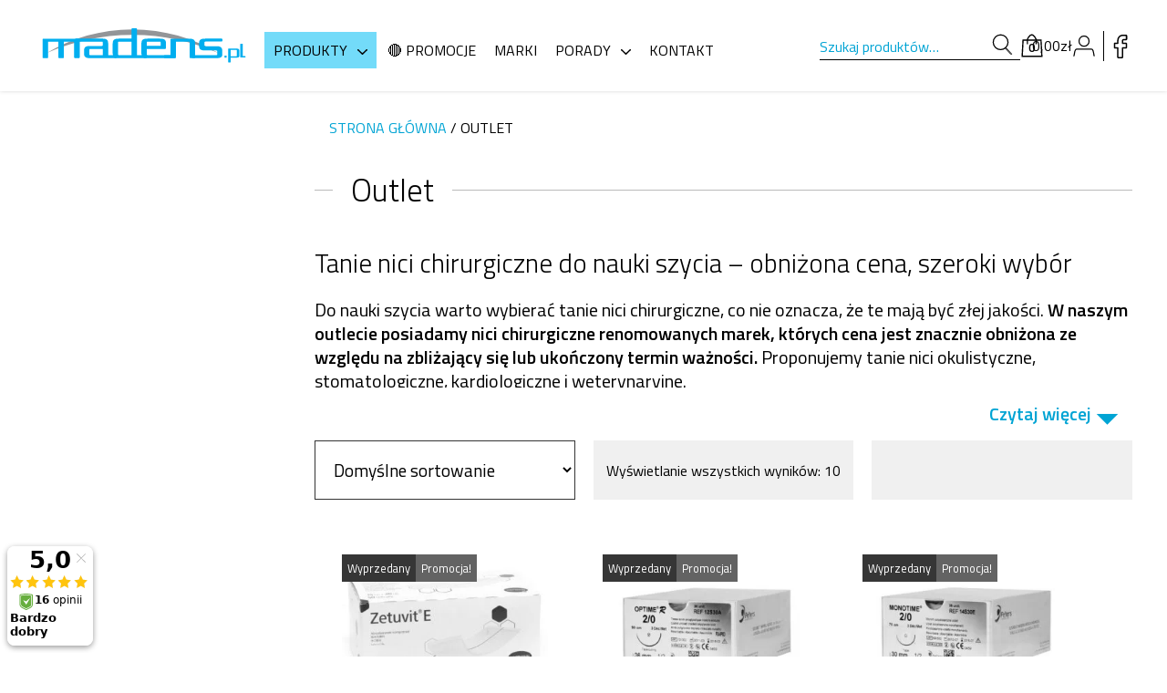

--- FILE ---
content_type: text/html; charset=UTF-8
request_url: https://madens.pl/oferta/outlet/
body_size: 34931
content:
<!doctype html>
<html lang="pl-PL">

<head>
    <!-- <meta http-equiv="Content-Security-Policy" content="default-src 'none'; font-src fonts.gstatic.com;style-src 'self' 'unsafe-inline' fonts.googleapis.com; script-src 'self'; base-uri 'self'; connect-src 'self'; child-src 'self'; form-action 'self'; frame-ancestors 'none'; img-src 'self'; media-src 'self'; object-src 'none';"> -->
    <meta charset="UTF-8">
    <meta name="viewport" content="width=device-width, initial-scale=1.0">
    <meta name="Piotr Kubicki webtec.pl" content="WEBTEC.pl">
    <link rel="stylesheet" type="text/css" href="https://madens.pl/wp-content/themes/webtec-business-v3/style.css" />
    <link rel="stylesheet" type="text/css" href="https://madens.pl/wp-content/themes/webtec-business-v3/assets/css/custom.css" />
    <link rel="stylesheet" type="text/css" href="https://madens.pl/wp-content/themes/webtec-business-v3/assets/css/woocommerce.css" />
    <link rel="stylesheet" type="text/css" href="https://madens.pl/wp-content/themes/webtec-business-v3/assets/css/custom-woocommerce.css" />
    
    <link media="print" onload="this.onload=null;this.removeAttribute('media');" rel="stylesheet" href="https://cdnjs.cloudflare.com/ajax/libs/slick-carousel/1.8.1/slick.min.css" integrity="sha512-yHknP1/AwR+yx26cB1y0cjvQUMvEa2PFzt1c9LlS4pRQ5NOTZFWbhBig+X9G9eYW/8m0/4OXNx8pxJ6z57x0dw==" crossorigin="anonymous" referrerpolicy="no-referrer" />
    <link media="print" onload="this.onload=null;this.removeAttribute('media');" rel="stylesheet" href="https://cdnjs.cloudflare.com/ajax/libs/slick-carousel/1.8.1/slick-theme.min.css" integrity="sha512-17EgCFERpgZKcm0j0fEq1YCJuyAWdz9KUtv1EjVuaOz8pDnh/0nZxmU6BBXwaaxqoi9PQXnRWqlcDB027hgv9A==" crossorigin="anonymous" referrerpolicy="no-referrer" />

    <link media="print" onload="this.onload=null;this.removeAttribute('media');" rel="preconnect" href="https://fonts.googleapis.com">
    <link media="print" onload="this.onload=null;this.removeAttribute('media');" rel="preconnect" href="https://fonts.gstatic.com" crossorigin="anonymous">
    <link media="print" onload="this.onload=null;this.removeAttribute('media');" href="https://fonts.googleapis.com/css2?family=Titillium+Web:ital,wght@0,300;0,400;0,600;1,300;1,400&display=swap" rel="stylesheet">

    <meta name="theme-color" content="#00a4d4" >
    <meta name="google-site-verification" content="fHE72lF4e5NIXWmLTOnkC87U_ZKUh3hd4D_qY5EmBtg" />

    <!-- KODY WORDPRESSA NAGŁÓWEK START-->
    <meta name='robots' content='index, follow, max-image-preview:large, max-snippet:-1, max-video-preview:-1' />

<!-- Google Tag Manager for WordPress by gtm4wp.com -->
<script data-cfasync="false" data-pagespeed-no-defer>
	var gtm4wp_datalayer_name = "dataLayer";
	var dataLayer = dataLayer || [];
	const gtm4wp_use_sku_instead = 0;
	const gtm4wp_currency = 'PLN';
	const gtm4wp_product_per_impression = 0;
	const gtm4wp_clear_ecommerce = false;
	const gtm4wp_datalayer_max_timeout = 2000;
</script>
<!-- End Google Tag Manager for WordPress by gtm4wp.com -->
	<!-- This site is optimized with the Yoast SEO plugin v26.7 - https://yoast.com/wordpress/plugins/seo/ -->
	<title>Outlet - cena, opinie &#8211; Sklep Medyczny Madens</title>
	<link rel="canonical" href="https://madens.pl/oferta/outlet/" />
	<meta property="og:locale" content="pl_PL" />
	<meta property="og:type" content="article" />
	<meta property="og:title" content="Outlet - cena, opinie &#8211; Sklep Medyczny Madens" />
	<meta property="og:description" content="Tanie nici chirurgiczne do nauki szycia &#8211; obniżona cena, szeroki wybór Do nauki szycia warto wybierać tanie nici chirurgiczne, co nie oznacza, że te mają być złej jakości. W naszym outlecie posiadamy nici chirurgiczne renomowanych marek, których cena jest znacznie obniżona ze względu na zbliżający się lub ukończony termin ważności. Proponujemy tanie nici okulistyczne, stomatologiczne, kardiologiczne i weterynaryjne. Nici chirurgiczne &#8211; cena niższa niż gdziekolwiek indziej Studenci do nauki szycia najczęściej wybierają tanie nici chirurgiczne. Zwłaszcza kiedy jeszcze nie mają wprawy, na skutek czego szew zdarza im się zaplątać, a nawet zerwać. Jeśli chodzi o nici chirurgiczne, cena produktów zależy m.in. od ich jakości, marki i przeznaczenia. Najdroższe szwy to te produkowane przez renomowane marki i te, które zapewniają niemalże idealny efekt estetyczny. Najtańsze są z kolei te od nieznanych producentów, których jakość pozostawia wiele do życzenia. Nici chirurgiczne do nauki szycia powinny być tak samo dobrej jakości jak te używane podczas zabiegów. Najlepiej, żeby były poręczne i elastyczne, żeby student był w stanie łatwo sprowadzić węzeł. W naszym outlecie oferujemy nici chirurgiczne wysokiej jakości, których cena jest niższa niż gdziekolwiek indziej, ze względu na zbliżający się lub upłynięty termin ważności. Dlaczego warto postawić na nici chirurgiczne do nauki z outletu? To idealna okazja do tego, żeby nauczyć się zakładać szwy na niciach renomowanych marek, a przy tym nie nadwyrężyć swojego budżetu. Nasza oferta ciągle jest aktualizowana i poszerzana, dzięki czemu studenci mogą znaleźć tu tanie nici, jakie stosuje się przy różnego rodzaju zabiegach &#8211; w okulistyce, kardiochirurgii czy weterynarii. Szeroki wybór, dobra jakość Do naszego outletu trafiają wszystkie nici chirurgiczne o krótkim terminie ważności lub którym termin ten już upłynął. Można znaleźć tu także szwy, które wycofujemy ze stałej sprzedaży. Ponieważ w całym sklepie posiadamy szeroki asortyment, można znaleźć tu zarówno szwy wchłanialne, jak i niewchłanialne, monofilamentowe lub multifilamentowe. Nici chirurgiczne do nauki znajdą tutaj zarówno studenci chirurgii ogólnej, jak i studenci chirurgii stomatologicznej czy weterynaryjnej. Co istotne, w ofercie posiadamy szwy w wielu rozmiarach, z igłami atraumatycznymi lub bez. Pośród nich znajdują się produkty takich marek jak AMIFIL, Péters Surgical czy Ethicon Johnson&amp;Johnson. Chociaż większość produktów oferowanych przez nas w outlecie nie nadaje się do użytku medycznego, wciąż ma świetną jakość. Większość nici chirurgicznych po upływie terminu ważności zachowuje swoje parametry techniczne, jak elastyczność i wytrzymałość. To jedne z tych cech, dzięki którym nauka szycia będzie o wiele łatwiejsza." />
	<meta property="og:url" content="https://madens.pl/oferta/outlet/" />
	<meta property="og:site_name" content="Sklep Medyczny Madens" />
	<meta name="twitter:card" content="summary_large_image" />
	<script type="application/ld+json" class="yoast-schema-graph">{"@context":"https://schema.org","@graph":[{"@type":"CollectionPage","@id":"https://madens.pl/oferta/outlet/","url":"https://madens.pl/oferta/outlet/","name":"Outlet - cena, opinie &#8211; Sklep Medyczny Madens","isPartOf":{"@id":"https://madens.pl/#website"},"primaryImageOfPage":{"@id":"https://madens.pl/oferta/outlet/#primaryimage"},"image":{"@id":"https://madens.pl/oferta/outlet/#primaryimage"},"thumbnailUrl":"https://madens.pl/wp-content/uploads/Zetuvit-E-non-sterile-15x20-a50.jpg","breadcrumb":{"@id":"https://madens.pl/oferta/outlet/#breadcrumb"},"inLanguage":"pl-PL"},{"@type":"ImageObject","inLanguage":"pl-PL","@id":"https://madens.pl/oferta/outlet/#primaryimage","url":"https://madens.pl/wp-content/uploads/Zetuvit-E-non-sterile-15x20-a50.jpg","contentUrl":"https://madens.pl/wp-content/uploads/Zetuvit-E-non-sterile-15x20-a50.jpg","width":560,"height":373,"caption":"Zetuvit E niejalowe 15x20 cm, 50 szt."},{"@type":"BreadcrumbList","@id":"https://madens.pl/oferta/outlet/#breadcrumb","itemListElement":[{"@type":"ListItem","position":1,"name":"Strona główna","item":"https://madens.pl/"},{"@type":"ListItem","position":2,"name":"Outlet"}]},{"@type":"WebSite","@id":"https://madens.pl/#website","url":"https://madens.pl/","name":"Sklep Medyczny Madens","description":"nici wchłanialne, nici niewchłanialne, materiały szewne, nici resorbowalne, nici skórne","publisher":{"@id":"https://madens.pl/#organization"},"potentialAction":[{"@type":"SearchAction","target":{"@type":"EntryPoint","urlTemplate":"https://madens.pl/?s={search_term_string}"},"query-input":{"@type":"PropertyValueSpecification","valueRequired":true,"valueName":"search_term_string"}}],"inLanguage":"pl-PL"},{"@type":"Organization","@id":"https://madens.pl/#organization","name":"Sklep Medyczny Madens","url":"https://madens.pl/","logo":{"@type":"ImageObject","inLanguage":"pl-PL","@id":"https://madens.pl/#/schema/logo/image/","url":"https://madens.pl/wp-content/uploads/logo-madens-www.svg","contentUrl":"https://madens.pl/wp-content/uploads/logo-madens-www.svg","caption":"Sklep Medyczny Madens"},"image":{"@id":"https://madens.pl/#/schema/logo/image/"}}]}</script>
	<!-- / Yoast SEO plugin. -->


<link rel='dns-prefetch' href='//cdnjs.cloudflare.com' />
<link rel="alternate" type="application/rss+xml" title="Kanał Sklep Medyczny Madens &raquo; Outlet Kategoria" href="https://madens.pl/oferta/outlet/feed/" />
<style id='wp-img-auto-sizes-contain-inline-css' type='text/css'>
img:is([sizes=auto i],[sizes^="auto," i]){contain-intrinsic-size:3000px 1500px}
/*# sourceURL=wp-img-auto-sizes-contain-inline-css */
</style>
<link rel='stylesheet' id='sgr-css' href='https://madens.pl/wp-content/plugins/simple-google-recaptcha/sgr.css?ver=1670915921' type='text/css' media='all' />
<link rel='stylesheet' id='wp-components-css' href='https://madens.pl/wp-includes/css/dist/components/style.min.css?ver=6.9' type='text/css' media='all' />
<link rel='stylesheet' id='woocommerce-enadawca-blocks-integration-frontend-css' href='https://madens.pl/wp-content/plugins/woocommerce-enadawca/build/point-selection-block-frontend.css?ver=1764695902' type='text/css' media='all' />
<link rel='stylesheet' id='woocommerce-enadawca-blocks-integration-editor-css' href='https://madens.pl/wp-content/plugins/woocommerce-enadawca/build/point-selection-block.css?ver=1764695902' type='text/css' media='all' />
<link rel='stylesheet' id='woocommerce-paczkomaty-inpost-blocks-integration-frontend-css' href='https://madens.pl/wp-content/plugins/woocommerce-paczkomaty-inpost/build/point-selection-block-frontend.css?ver=1767035779' type='text/css' media='all' />
<link rel='stylesheet' id='woocommerce-paczkomaty-inpost-blocks-integration-editor-css' href='https://madens.pl/wp-content/plugins/woocommerce-paczkomaty-inpost/build/point-selection-block.css?ver=1767035779' type='text/css' media='all' />
<style id='wp-emoji-styles-inline-css' type='text/css'>

	img.wp-smiley, img.emoji {
		display: inline !important;
		border: none !important;
		box-shadow: none !important;
		height: 1em !important;
		width: 1em !important;
		margin: 0 0.07em !important;
		vertical-align: -0.1em !important;
		background: none !important;
		padding: 0 !important;
	}
/*# sourceURL=wp-emoji-styles-inline-css */
</style>
<style id='wp-block-library-inline-css' type='text/css'>
:root{--wp-block-synced-color:#7a00df;--wp-block-synced-color--rgb:122,0,223;--wp-bound-block-color:var(--wp-block-synced-color);--wp-editor-canvas-background:#ddd;--wp-admin-theme-color:#007cba;--wp-admin-theme-color--rgb:0,124,186;--wp-admin-theme-color-darker-10:#006ba1;--wp-admin-theme-color-darker-10--rgb:0,107,160.5;--wp-admin-theme-color-darker-20:#005a87;--wp-admin-theme-color-darker-20--rgb:0,90,135;--wp-admin-border-width-focus:2px}@media (min-resolution:192dpi){:root{--wp-admin-border-width-focus:1.5px}}.wp-element-button{cursor:pointer}:root .has-very-light-gray-background-color{background-color:#eee}:root .has-very-dark-gray-background-color{background-color:#313131}:root .has-very-light-gray-color{color:#eee}:root .has-very-dark-gray-color{color:#313131}:root .has-vivid-green-cyan-to-vivid-cyan-blue-gradient-background{background:linear-gradient(135deg,#00d084,#0693e3)}:root .has-purple-crush-gradient-background{background:linear-gradient(135deg,#34e2e4,#4721fb 50%,#ab1dfe)}:root .has-hazy-dawn-gradient-background{background:linear-gradient(135deg,#faaca8,#dad0ec)}:root .has-subdued-olive-gradient-background{background:linear-gradient(135deg,#fafae1,#67a671)}:root .has-atomic-cream-gradient-background{background:linear-gradient(135deg,#fdd79a,#004a59)}:root .has-nightshade-gradient-background{background:linear-gradient(135deg,#330968,#31cdcf)}:root .has-midnight-gradient-background{background:linear-gradient(135deg,#020381,#2874fc)}:root{--wp--preset--font-size--normal:16px;--wp--preset--font-size--huge:42px}.has-regular-font-size{font-size:1em}.has-larger-font-size{font-size:2.625em}.has-normal-font-size{font-size:var(--wp--preset--font-size--normal)}.has-huge-font-size{font-size:var(--wp--preset--font-size--huge)}.has-text-align-center{text-align:center}.has-text-align-left{text-align:left}.has-text-align-right{text-align:right}.has-fit-text{white-space:nowrap!important}#end-resizable-editor-section{display:none}.aligncenter{clear:both}.items-justified-left{justify-content:flex-start}.items-justified-center{justify-content:center}.items-justified-right{justify-content:flex-end}.items-justified-space-between{justify-content:space-between}.screen-reader-text{border:0;clip-path:inset(50%);height:1px;margin:-1px;overflow:hidden;padding:0;position:absolute;width:1px;word-wrap:normal!important}.screen-reader-text:focus{background-color:#ddd;clip-path:none;color:#444;display:block;font-size:1em;height:auto;left:5px;line-height:normal;padding:15px 23px 14px;text-decoration:none;top:5px;width:auto;z-index:100000}html :where(.has-border-color){border-style:solid}html :where([style*=border-top-color]){border-top-style:solid}html :where([style*=border-right-color]){border-right-style:solid}html :where([style*=border-bottom-color]){border-bottom-style:solid}html :where([style*=border-left-color]){border-left-style:solid}html :where([style*=border-width]){border-style:solid}html :where([style*=border-top-width]){border-top-style:solid}html :where([style*=border-right-width]){border-right-style:solid}html :where([style*=border-bottom-width]){border-bottom-style:solid}html :where([style*=border-left-width]){border-left-style:solid}html :where(img[class*=wp-image-]){height:auto;max-width:100%}:where(figure){margin:0 0 1em}html :where(.is-position-sticky){--wp-admin--admin-bar--position-offset:var(--wp-admin--admin-bar--height,0px)}@media screen and (max-width:600px){html :where(.is-position-sticky){--wp-admin--admin-bar--position-offset:0px}}

/*# sourceURL=wp-block-library-inline-css */
</style><style id='wp-block-button-inline-css' type='text/css'>
.wp-block-button__link{align-content:center;box-sizing:border-box;cursor:pointer;display:inline-block;height:100%;text-align:center;word-break:break-word}.wp-block-button__link.aligncenter{text-align:center}.wp-block-button__link.alignright{text-align:right}:where(.wp-block-button__link){border-radius:9999px;box-shadow:none;padding:calc(.667em + 2px) calc(1.333em + 2px);text-decoration:none}.wp-block-button[style*=text-decoration] .wp-block-button__link{text-decoration:inherit}.wp-block-buttons>.wp-block-button.has-custom-width{max-width:none}.wp-block-buttons>.wp-block-button.has-custom-width .wp-block-button__link{width:100%}.wp-block-buttons>.wp-block-button.has-custom-font-size .wp-block-button__link{font-size:inherit}.wp-block-buttons>.wp-block-button.wp-block-button__width-25{width:calc(25% - var(--wp--style--block-gap, .5em)*.75)}.wp-block-buttons>.wp-block-button.wp-block-button__width-50{width:calc(50% - var(--wp--style--block-gap, .5em)*.5)}.wp-block-buttons>.wp-block-button.wp-block-button__width-75{width:calc(75% - var(--wp--style--block-gap, .5em)*.25)}.wp-block-buttons>.wp-block-button.wp-block-button__width-100{flex-basis:100%;width:100%}.wp-block-buttons.is-vertical>.wp-block-button.wp-block-button__width-25{width:25%}.wp-block-buttons.is-vertical>.wp-block-button.wp-block-button__width-50{width:50%}.wp-block-buttons.is-vertical>.wp-block-button.wp-block-button__width-75{width:75%}.wp-block-button.is-style-squared,.wp-block-button__link.wp-block-button.is-style-squared{border-radius:0}.wp-block-button.no-border-radius,.wp-block-button__link.no-border-radius{border-radius:0!important}:root :where(.wp-block-button .wp-block-button__link.is-style-outline),:root :where(.wp-block-button.is-style-outline>.wp-block-button__link){border:2px solid;padding:.667em 1.333em}:root :where(.wp-block-button .wp-block-button__link.is-style-outline:not(.has-text-color)),:root :where(.wp-block-button.is-style-outline>.wp-block-button__link:not(.has-text-color)){color:currentColor}:root :where(.wp-block-button .wp-block-button__link.is-style-outline:not(.has-background)),:root :where(.wp-block-button.is-style-outline>.wp-block-button__link:not(.has-background)){background-color:initial;background-image:none}
/*# sourceURL=https://madens.pl/wp-includes/blocks/button/style.min.css */
</style>
<style id='wp-block-heading-inline-css' type='text/css'>
h1:where(.wp-block-heading).has-background,h2:where(.wp-block-heading).has-background,h3:where(.wp-block-heading).has-background,h4:where(.wp-block-heading).has-background,h5:where(.wp-block-heading).has-background,h6:where(.wp-block-heading).has-background{padding:1.25em 2.375em}h1.has-text-align-left[style*=writing-mode]:where([style*=vertical-lr]),h1.has-text-align-right[style*=writing-mode]:where([style*=vertical-rl]),h2.has-text-align-left[style*=writing-mode]:where([style*=vertical-lr]),h2.has-text-align-right[style*=writing-mode]:where([style*=vertical-rl]),h3.has-text-align-left[style*=writing-mode]:where([style*=vertical-lr]),h3.has-text-align-right[style*=writing-mode]:where([style*=vertical-rl]),h4.has-text-align-left[style*=writing-mode]:where([style*=vertical-lr]),h4.has-text-align-right[style*=writing-mode]:where([style*=vertical-rl]),h5.has-text-align-left[style*=writing-mode]:where([style*=vertical-lr]),h5.has-text-align-right[style*=writing-mode]:where([style*=vertical-rl]),h6.has-text-align-left[style*=writing-mode]:where([style*=vertical-lr]),h6.has-text-align-right[style*=writing-mode]:where([style*=vertical-rl]){rotate:180deg}
/*# sourceURL=https://madens.pl/wp-includes/blocks/heading/style.min.css */
</style>
<style id='wp-block-image-inline-css' type='text/css'>
.wp-block-image>a,.wp-block-image>figure>a{display:inline-block}.wp-block-image img{box-sizing:border-box;height:auto;max-width:100%;vertical-align:bottom}@media not (prefers-reduced-motion){.wp-block-image img.hide{visibility:hidden}.wp-block-image img.show{animation:show-content-image .4s}}.wp-block-image[style*=border-radius] img,.wp-block-image[style*=border-radius]>a{border-radius:inherit}.wp-block-image.has-custom-border img{box-sizing:border-box}.wp-block-image.aligncenter{text-align:center}.wp-block-image.alignfull>a,.wp-block-image.alignwide>a{width:100%}.wp-block-image.alignfull img,.wp-block-image.alignwide img{height:auto;width:100%}.wp-block-image .aligncenter,.wp-block-image .alignleft,.wp-block-image .alignright,.wp-block-image.aligncenter,.wp-block-image.alignleft,.wp-block-image.alignright{display:table}.wp-block-image .aligncenter>figcaption,.wp-block-image .alignleft>figcaption,.wp-block-image .alignright>figcaption,.wp-block-image.aligncenter>figcaption,.wp-block-image.alignleft>figcaption,.wp-block-image.alignright>figcaption{caption-side:bottom;display:table-caption}.wp-block-image .alignleft{float:left;margin:.5em 1em .5em 0}.wp-block-image .alignright{float:right;margin:.5em 0 .5em 1em}.wp-block-image .aligncenter{margin-left:auto;margin-right:auto}.wp-block-image :where(figcaption){margin-bottom:1em;margin-top:.5em}.wp-block-image.is-style-circle-mask img{border-radius:9999px}@supports ((-webkit-mask-image:none) or (mask-image:none)) or (-webkit-mask-image:none){.wp-block-image.is-style-circle-mask img{border-radius:0;-webkit-mask-image:url('data:image/svg+xml;utf8,<svg viewBox="0 0 100 100" xmlns="http://www.w3.org/2000/svg"><circle cx="50" cy="50" r="50"/></svg>');mask-image:url('data:image/svg+xml;utf8,<svg viewBox="0 0 100 100" xmlns="http://www.w3.org/2000/svg"><circle cx="50" cy="50" r="50"/></svg>');mask-mode:alpha;-webkit-mask-position:center;mask-position:center;-webkit-mask-repeat:no-repeat;mask-repeat:no-repeat;-webkit-mask-size:contain;mask-size:contain}}:root :where(.wp-block-image.is-style-rounded img,.wp-block-image .is-style-rounded img){border-radius:9999px}.wp-block-image figure{margin:0}.wp-lightbox-container{display:flex;flex-direction:column;position:relative}.wp-lightbox-container img{cursor:zoom-in}.wp-lightbox-container img:hover+button{opacity:1}.wp-lightbox-container button{align-items:center;backdrop-filter:blur(16px) saturate(180%);background-color:#5a5a5a40;border:none;border-radius:4px;cursor:zoom-in;display:flex;height:20px;justify-content:center;opacity:0;padding:0;position:absolute;right:16px;text-align:center;top:16px;width:20px;z-index:100}@media not (prefers-reduced-motion){.wp-lightbox-container button{transition:opacity .2s ease}}.wp-lightbox-container button:focus-visible{outline:3px auto #5a5a5a40;outline:3px auto -webkit-focus-ring-color;outline-offset:3px}.wp-lightbox-container button:hover{cursor:pointer;opacity:1}.wp-lightbox-container button:focus{opacity:1}.wp-lightbox-container button:focus,.wp-lightbox-container button:hover,.wp-lightbox-container button:not(:hover):not(:active):not(.has-background){background-color:#5a5a5a40;border:none}.wp-lightbox-overlay{box-sizing:border-box;cursor:zoom-out;height:100vh;left:0;overflow:hidden;position:fixed;top:0;visibility:hidden;width:100%;z-index:100000}.wp-lightbox-overlay .close-button{align-items:center;cursor:pointer;display:flex;justify-content:center;min-height:40px;min-width:40px;padding:0;position:absolute;right:calc(env(safe-area-inset-right) + 16px);top:calc(env(safe-area-inset-top) + 16px);z-index:5000000}.wp-lightbox-overlay .close-button:focus,.wp-lightbox-overlay .close-button:hover,.wp-lightbox-overlay .close-button:not(:hover):not(:active):not(.has-background){background:none;border:none}.wp-lightbox-overlay .lightbox-image-container{height:var(--wp--lightbox-container-height);left:50%;overflow:hidden;position:absolute;top:50%;transform:translate(-50%,-50%);transform-origin:top left;width:var(--wp--lightbox-container-width);z-index:9999999999}.wp-lightbox-overlay .wp-block-image{align-items:center;box-sizing:border-box;display:flex;height:100%;justify-content:center;margin:0;position:relative;transform-origin:0 0;width:100%;z-index:3000000}.wp-lightbox-overlay .wp-block-image img{height:var(--wp--lightbox-image-height);min-height:var(--wp--lightbox-image-height);min-width:var(--wp--lightbox-image-width);width:var(--wp--lightbox-image-width)}.wp-lightbox-overlay .wp-block-image figcaption{display:none}.wp-lightbox-overlay button{background:none;border:none}.wp-lightbox-overlay .scrim{background-color:#fff;height:100%;opacity:.9;position:absolute;width:100%;z-index:2000000}.wp-lightbox-overlay.active{visibility:visible}@media not (prefers-reduced-motion){.wp-lightbox-overlay.active{animation:turn-on-visibility .25s both}.wp-lightbox-overlay.active img{animation:turn-on-visibility .35s both}.wp-lightbox-overlay.show-closing-animation:not(.active){animation:turn-off-visibility .35s both}.wp-lightbox-overlay.show-closing-animation:not(.active) img{animation:turn-off-visibility .25s both}.wp-lightbox-overlay.zoom.active{animation:none;opacity:1;visibility:visible}.wp-lightbox-overlay.zoom.active .lightbox-image-container{animation:lightbox-zoom-in .4s}.wp-lightbox-overlay.zoom.active .lightbox-image-container img{animation:none}.wp-lightbox-overlay.zoom.active .scrim{animation:turn-on-visibility .4s forwards}.wp-lightbox-overlay.zoom.show-closing-animation:not(.active){animation:none}.wp-lightbox-overlay.zoom.show-closing-animation:not(.active) .lightbox-image-container{animation:lightbox-zoom-out .4s}.wp-lightbox-overlay.zoom.show-closing-animation:not(.active) .lightbox-image-container img{animation:none}.wp-lightbox-overlay.zoom.show-closing-animation:not(.active) .scrim{animation:turn-off-visibility .4s forwards}}@keyframes show-content-image{0%{visibility:hidden}99%{visibility:hidden}to{visibility:visible}}@keyframes turn-on-visibility{0%{opacity:0}to{opacity:1}}@keyframes turn-off-visibility{0%{opacity:1;visibility:visible}99%{opacity:0;visibility:visible}to{opacity:0;visibility:hidden}}@keyframes lightbox-zoom-in{0%{transform:translate(calc((-100vw + var(--wp--lightbox-scrollbar-width))/2 + var(--wp--lightbox-initial-left-position)),calc(-50vh + var(--wp--lightbox-initial-top-position))) scale(var(--wp--lightbox-scale))}to{transform:translate(-50%,-50%) scale(1)}}@keyframes lightbox-zoom-out{0%{transform:translate(-50%,-50%) scale(1);visibility:visible}99%{visibility:visible}to{transform:translate(calc((-100vw + var(--wp--lightbox-scrollbar-width))/2 + var(--wp--lightbox-initial-left-position)),calc(-50vh + var(--wp--lightbox-initial-top-position))) scale(var(--wp--lightbox-scale));visibility:hidden}}
/*# sourceURL=https://madens.pl/wp-includes/blocks/image/style.min.css */
</style>
<style id='wp-block-list-inline-css' type='text/css'>
ol,ul{box-sizing:border-box}:root :where(.wp-block-list.has-background){padding:1.25em 2.375em}
/*# sourceURL=https://madens.pl/wp-includes/blocks/list/style.min.css */
</style>
<style id='wp-block-buttons-inline-css' type='text/css'>
.wp-block-buttons{box-sizing:border-box}.wp-block-buttons.is-vertical{flex-direction:column}.wp-block-buttons.is-vertical>.wp-block-button:last-child{margin-bottom:0}.wp-block-buttons>.wp-block-button{display:inline-block;margin:0}.wp-block-buttons.is-content-justification-left{justify-content:flex-start}.wp-block-buttons.is-content-justification-left.is-vertical{align-items:flex-start}.wp-block-buttons.is-content-justification-center{justify-content:center}.wp-block-buttons.is-content-justification-center.is-vertical{align-items:center}.wp-block-buttons.is-content-justification-right{justify-content:flex-end}.wp-block-buttons.is-content-justification-right.is-vertical{align-items:flex-end}.wp-block-buttons.is-content-justification-space-between{justify-content:space-between}.wp-block-buttons.aligncenter{text-align:center}.wp-block-buttons:not(.is-content-justification-space-between,.is-content-justification-right,.is-content-justification-left,.is-content-justification-center) .wp-block-button.aligncenter{margin-left:auto;margin-right:auto;width:100%}.wp-block-buttons[style*=text-decoration] .wp-block-button,.wp-block-buttons[style*=text-decoration] .wp-block-button__link{text-decoration:inherit}.wp-block-buttons.has-custom-font-size .wp-block-button__link{font-size:inherit}.wp-block-buttons .wp-block-button__link{width:100%}.wp-block-button.aligncenter{text-align:center}
/*# sourceURL=https://madens.pl/wp-includes/blocks/buttons/style.min.css */
</style>
<style id='wp-block-columns-inline-css' type='text/css'>
.wp-block-columns{box-sizing:border-box;display:flex;flex-wrap:wrap!important}@media (min-width:782px){.wp-block-columns{flex-wrap:nowrap!important}}.wp-block-columns{align-items:normal!important}.wp-block-columns.are-vertically-aligned-top{align-items:flex-start}.wp-block-columns.are-vertically-aligned-center{align-items:center}.wp-block-columns.are-vertically-aligned-bottom{align-items:flex-end}@media (max-width:781px){.wp-block-columns:not(.is-not-stacked-on-mobile)>.wp-block-column{flex-basis:100%!important}}@media (min-width:782px){.wp-block-columns:not(.is-not-stacked-on-mobile)>.wp-block-column{flex-basis:0;flex-grow:1}.wp-block-columns:not(.is-not-stacked-on-mobile)>.wp-block-column[style*=flex-basis]{flex-grow:0}}.wp-block-columns.is-not-stacked-on-mobile{flex-wrap:nowrap!important}.wp-block-columns.is-not-stacked-on-mobile>.wp-block-column{flex-basis:0;flex-grow:1}.wp-block-columns.is-not-stacked-on-mobile>.wp-block-column[style*=flex-basis]{flex-grow:0}:where(.wp-block-columns){margin-bottom:1.75em}:where(.wp-block-columns.has-background){padding:1.25em 2.375em}.wp-block-column{flex-grow:1;min-width:0;overflow-wrap:break-word;word-break:break-word}.wp-block-column.is-vertically-aligned-top{align-self:flex-start}.wp-block-column.is-vertically-aligned-center{align-self:center}.wp-block-column.is-vertically-aligned-bottom{align-self:flex-end}.wp-block-column.is-vertically-aligned-stretch{align-self:stretch}.wp-block-column.is-vertically-aligned-bottom,.wp-block-column.is-vertically-aligned-center,.wp-block-column.is-vertically-aligned-top{width:100%}
/*# sourceURL=https://madens.pl/wp-includes/blocks/columns/style.min.css */
</style>
<style id='wp-block-group-inline-css' type='text/css'>
.wp-block-group{box-sizing:border-box}:where(.wp-block-group.wp-block-group-is-layout-constrained){position:relative}
/*# sourceURL=https://madens.pl/wp-includes/blocks/group/style.min.css */
</style>
<style id='wp-block-paragraph-inline-css' type='text/css'>
.is-small-text{font-size:.875em}.is-regular-text{font-size:1em}.is-large-text{font-size:2.25em}.is-larger-text{font-size:3em}.has-drop-cap:not(:focus):first-letter{float:left;font-size:8.4em;font-style:normal;font-weight:100;line-height:.68;margin:.05em .1em 0 0;text-transform:uppercase}body.rtl .has-drop-cap:not(:focus):first-letter{float:none;margin-left:.1em}p.has-drop-cap.has-background{overflow:hidden}:root :where(p.has-background){padding:1.25em 2.375em}:where(p.has-text-color:not(.has-link-color)) a{color:inherit}p.has-text-align-left[style*="writing-mode:vertical-lr"],p.has-text-align-right[style*="writing-mode:vertical-rl"]{rotate:180deg}
/*# sourceURL=https://madens.pl/wp-includes/blocks/paragraph/style.min.css */
</style>
<style id='wp-block-table-inline-css' type='text/css'>
.wp-block-table{overflow-x:auto}.wp-block-table table{border-collapse:collapse;width:100%}.wp-block-table thead{border-bottom:3px solid}.wp-block-table tfoot{border-top:3px solid}.wp-block-table td,.wp-block-table th{border:1px solid;padding:.5em}.wp-block-table .has-fixed-layout{table-layout:fixed;width:100%}.wp-block-table .has-fixed-layout td,.wp-block-table .has-fixed-layout th{word-break:break-word}.wp-block-table.aligncenter,.wp-block-table.alignleft,.wp-block-table.alignright{display:table;width:auto}.wp-block-table.aligncenter td,.wp-block-table.aligncenter th,.wp-block-table.alignleft td,.wp-block-table.alignleft th,.wp-block-table.alignright td,.wp-block-table.alignright th{word-break:break-word}.wp-block-table .has-subtle-light-gray-background-color{background-color:#f3f4f5}.wp-block-table .has-subtle-pale-green-background-color{background-color:#e9fbe5}.wp-block-table .has-subtle-pale-blue-background-color{background-color:#e7f5fe}.wp-block-table .has-subtle-pale-pink-background-color{background-color:#fcf0ef}.wp-block-table.is-style-stripes{background-color:initial;border-collapse:inherit;border-spacing:0}.wp-block-table.is-style-stripes tbody tr:nth-child(odd){background-color:#f0f0f0}.wp-block-table.is-style-stripes.has-subtle-light-gray-background-color tbody tr:nth-child(odd){background-color:#f3f4f5}.wp-block-table.is-style-stripes.has-subtle-pale-green-background-color tbody tr:nth-child(odd){background-color:#e9fbe5}.wp-block-table.is-style-stripes.has-subtle-pale-blue-background-color tbody tr:nth-child(odd){background-color:#e7f5fe}.wp-block-table.is-style-stripes.has-subtle-pale-pink-background-color tbody tr:nth-child(odd){background-color:#fcf0ef}.wp-block-table.is-style-stripes td,.wp-block-table.is-style-stripes th{border-color:#0000}.wp-block-table.is-style-stripes{border-bottom:1px solid #f0f0f0}.wp-block-table .has-border-color td,.wp-block-table .has-border-color th,.wp-block-table .has-border-color tr,.wp-block-table .has-border-color>*{border-color:inherit}.wp-block-table table[style*=border-top-color] tr:first-child,.wp-block-table table[style*=border-top-color] tr:first-child td,.wp-block-table table[style*=border-top-color] tr:first-child th,.wp-block-table table[style*=border-top-color]>*,.wp-block-table table[style*=border-top-color]>* td,.wp-block-table table[style*=border-top-color]>* th{border-top-color:inherit}.wp-block-table table[style*=border-top-color] tr:not(:first-child){border-top-color:initial}.wp-block-table table[style*=border-right-color] td:last-child,.wp-block-table table[style*=border-right-color] th,.wp-block-table table[style*=border-right-color] tr,.wp-block-table table[style*=border-right-color]>*{border-right-color:inherit}.wp-block-table table[style*=border-bottom-color] tr:last-child,.wp-block-table table[style*=border-bottom-color] tr:last-child td,.wp-block-table table[style*=border-bottom-color] tr:last-child th,.wp-block-table table[style*=border-bottom-color]>*,.wp-block-table table[style*=border-bottom-color]>* td,.wp-block-table table[style*=border-bottom-color]>* th{border-bottom-color:inherit}.wp-block-table table[style*=border-bottom-color] tr:not(:last-child){border-bottom-color:initial}.wp-block-table table[style*=border-left-color] td:first-child,.wp-block-table table[style*=border-left-color] th,.wp-block-table table[style*=border-left-color] tr,.wp-block-table table[style*=border-left-color]>*{border-left-color:inherit}.wp-block-table table[style*=border-style] td,.wp-block-table table[style*=border-style] th,.wp-block-table table[style*=border-style] tr,.wp-block-table table[style*=border-style]>*{border-style:inherit}.wp-block-table table[style*=border-width] td,.wp-block-table table[style*=border-width] th,.wp-block-table table[style*=border-width] tr,.wp-block-table table[style*=border-width]>*{border-style:inherit;border-width:inherit}
/*# sourceURL=https://madens.pl/wp-includes/blocks/table/style.min.css */
</style>
<link rel='stylesheet' id='wc-blocks-style-css' href='https://madens.pl/wp-content/plugins/woocommerce/assets/client/blocks/wc-blocks.css?ver=wc-10.4.3' type='text/css' media='all' />
<link rel='stylesheet' id='cr-badges-css-css' href='https://madens.pl/wp-content/plugins/customer-reviews-woocommerce/css/badges.css?ver=5.96.0' type='text/css' media='all' />
<style id='global-styles-inline-css' type='text/css'>
:root{--wp--preset--aspect-ratio--square: 1;--wp--preset--aspect-ratio--4-3: 4/3;--wp--preset--aspect-ratio--3-4: 3/4;--wp--preset--aspect-ratio--3-2: 3/2;--wp--preset--aspect-ratio--2-3: 2/3;--wp--preset--aspect-ratio--16-9: 16/9;--wp--preset--aspect-ratio--9-16: 9/16;--wp--preset--color--black: #000000;--wp--preset--color--cyan-bluish-gray: #abb8c3;--wp--preset--color--white: #ffffff;--wp--preset--color--pale-pink: #f78da7;--wp--preset--color--vivid-red: #cf2e2e;--wp--preset--color--luminous-vivid-orange: #ff6900;--wp--preset--color--luminous-vivid-amber: #fcb900;--wp--preset--color--light-green-cyan: #7bdcb5;--wp--preset--color--vivid-green-cyan: #00d084;--wp--preset--color--pale-cyan-blue: #8ed1fc;--wp--preset--color--vivid-cyan-blue: #0693e3;--wp--preset--color--vivid-purple: #9b51e0;--wp--preset--gradient--vivid-cyan-blue-to-vivid-purple: linear-gradient(135deg,rgb(6,147,227) 0%,rgb(155,81,224) 100%);--wp--preset--gradient--light-green-cyan-to-vivid-green-cyan: linear-gradient(135deg,rgb(122,220,180) 0%,rgb(0,208,130) 100%);--wp--preset--gradient--luminous-vivid-amber-to-luminous-vivid-orange: linear-gradient(135deg,rgb(252,185,0) 0%,rgb(255,105,0) 100%);--wp--preset--gradient--luminous-vivid-orange-to-vivid-red: linear-gradient(135deg,rgb(255,105,0) 0%,rgb(207,46,46) 100%);--wp--preset--gradient--very-light-gray-to-cyan-bluish-gray: linear-gradient(135deg,rgb(238,238,238) 0%,rgb(169,184,195) 100%);--wp--preset--gradient--cool-to-warm-spectrum: linear-gradient(135deg,rgb(74,234,220) 0%,rgb(151,120,209) 20%,rgb(207,42,186) 40%,rgb(238,44,130) 60%,rgb(251,105,98) 80%,rgb(254,248,76) 100%);--wp--preset--gradient--blush-light-purple: linear-gradient(135deg,rgb(255,206,236) 0%,rgb(152,150,240) 100%);--wp--preset--gradient--blush-bordeaux: linear-gradient(135deg,rgb(254,205,165) 0%,rgb(254,45,45) 50%,rgb(107,0,62) 100%);--wp--preset--gradient--luminous-dusk: linear-gradient(135deg,rgb(255,203,112) 0%,rgb(199,81,192) 50%,rgb(65,88,208) 100%);--wp--preset--gradient--pale-ocean: linear-gradient(135deg,rgb(255,245,203) 0%,rgb(182,227,212) 50%,rgb(51,167,181) 100%);--wp--preset--gradient--electric-grass: linear-gradient(135deg,rgb(202,248,128) 0%,rgb(113,206,126) 100%);--wp--preset--gradient--midnight: linear-gradient(135deg,rgb(2,3,129) 0%,rgb(40,116,252) 100%);--wp--preset--font-size--small: 13px;--wp--preset--font-size--medium: 20px;--wp--preset--font-size--large: 36px;--wp--preset--font-size--x-large: 42px;--wp--preset--spacing--20: 0.44rem;--wp--preset--spacing--30: 0.67rem;--wp--preset--spacing--40: 1rem;--wp--preset--spacing--50: 1.5rem;--wp--preset--spacing--60: 2.25rem;--wp--preset--spacing--70: 3.38rem;--wp--preset--spacing--80: 5.06rem;--wp--preset--shadow--natural: 6px 6px 9px rgba(0, 0, 0, 0.2);--wp--preset--shadow--deep: 12px 12px 50px rgba(0, 0, 0, 0.4);--wp--preset--shadow--sharp: 6px 6px 0px rgba(0, 0, 0, 0.2);--wp--preset--shadow--outlined: 6px 6px 0px -3px rgb(255, 255, 255), 6px 6px rgb(0, 0, 0);--wp--preset--shadow--crisp: 6px 6px 0px rgb(0, 0, 0);}:where(.is-layout-flex){gap: 0.5em;}:where(.is-layout-grid){gap: 0.5em;}body .is-layout-flex{display: flex;}.is-layout-flex{flex-wrap: wrap;align-items: center;}.is-layout-flex > :is(*, div){margin: 0;}body .is-layout-grid{display: grid;}.is-layout-grid > :is(*, div){margin: 0;}:where(.wp-block-columns.is-layout-flex){gap: 2em;}:where(.wp-block-columns.is-layout-grid){gap: 2em;}:where(.wp-block-post-template.is-layout-flex){gap: 1.25em;}:where(.wp-block-post-template.is-layout-grid){gap: 1.25em;}.has-black-color{color: var(--wp--preset--color--black) !important;}.has-cyan-bluish-gray-color{color: var(--wp--preset--color--cyan-bluish-gray) !important;}.has-white-color{color: var(--wp--preset--color--white) !important;}.has-pale-pink-color{color: var(--wp--preset--color--pale-pink) !important;}.has-vivid-red-color{color: var(--wp--preset--color--vivid-red) !important;}.has-luminous-vivid-orange-color{color: var(--wp--preset--color--luminous-vivid-orange) !important;}.has-luminous-vivid-amber-color{color: var(--wp--preset--color--luminous-vivid-amber) !important;}.has-light-green-cyan-color{color: var(--wp--preset--color--light-green-cyan) !important;}.has-vivid-green-cyan-color{color: var(--wp--preset--color--vivid-green-cyan) !important;}.has-pale-cyan-blue-color{color: var(--wp--preset--color--pale-cyan-blue) !important;}.has-vivid-cyan-blue-color{color: var(--wp--preset--color--vivid-cyan-blue) !important;}.has-vivid-purple-color{color: var(--wp--preset--color--vivid-purple) !important;}.has-black-background-color{background-color: var(--wp--preset--color--black) !important;}.has-cyan-bluish-gray-background-color{background-color: var(--wp--preset--color--cyan-bluish-gray) !important;}.has-white-background-color{background-color: var(--wp--preset--color--white) !important;}.has-pale-pink-background-color{background-color: var(--wp--preset--color--pale-pink) !important;}.has-vivid-red-background-color{background-color: var(--wp--preset--color--vivid-red) !important;}.has-luminous-vivid-orange-background-color{background-color: var(--wp--preset--color--luminous-vivid-orange) !important;}.has-luminous-vivid-amber-background-color{background-color: var(--wp--preset--color--luminous-vivid-amber) !important;}.has-light-green-cyan-background-color{background-color: var(--wp--preset--color--light-green-cyan) !important;}.has-vivid-green-cyan-background-color{background-color: var(--wp--preset--color--vivid-green-cyan) !important;}.has-pale-cyan-blue-background-color{background-color: var(--wp--preset--color--pale-cyan-blue) !important;}.has-vivid-cyan-blue-background-color{background-color: var(--wp--preset--color--vivid-cyan-blue) !important;}.has-vivid-purple-background-color{background-color: var(--wp--preset--color--vivid-purple) !important;}.has-black-border-color{border-color: var(--wp--preset--color--black) !important;}.has-cyan-bluish-gray-border-color{border-color: var(--wp--preset--color--cyan-bluish-gray) !important;}.has-white-border-color{border-color: var(--wp--preset--color--white) !important;}.has-pale-pink-border-color{border-color: var(--wp--preset--color--pale-pink) !important;}.has-vivid-red-border-color{border-color: var(--wp--preset--color--vivid-red) !important;}.has-luminous-vivid-orange-border-color{border-color: var(--wp--preset--color--luminous-vivid-orange) !important;}.has-luminous-vivid-amber-border-color{border-color: var(--wp--preset--color--luminous-vivid-amber) !important;}.has-light-green-cyan-border-color{border-color: var(--wp--preset--color--light-green-cyan) !important;}.has-vivid-green-cyan-border-color{border-color: var(--wp--preset--color--vivid-green-cyan) !important;}.has-pale-cyan-blue-border-color{border-color: var(--wp--preset--color--pale-cyan-blue) !important;}.has-vivid-cyan-blue-border-color{border-color: var(--wp--preset--color--vivid-cyan-blue) !important;}.has-vivid-purple-border-color{border-color: var(--wp--preset--color--vivid-purple) !important;}.has-vivid-cyan-blue-to-vivid-purple-gradient-background{background: var(--wp--preset--gradient--vivid-cyan-blue-to-vivid-purple) !important;}.has-light-green-cyan-to-vivid-green-cyan-gradient-background{background: var(--wp--preset--gradient--light-green-cyan-to-vivid-green-cyan) !important;}.has-luminous-vivid-amber-to-luminous-vivid-orange-gradient-background{background: var(--wp--preset--gradient--luminous-vivid-amber-to-luminous-vivid-orange) !important;}.has-luminous-vivid-orange-to-vivid-red-gradient-background{background: var(--wp--preset--gradient--luminous-vivid-orange-to-vivid-red) !important;}.has-very-light-gray-to-cyan-bluish-gray-gradient-background{background: var(--wp--preset--gradient--very-light-gray-to-cyan-bluish-gray) !important;}.has-cool-to-warm-spectrum-gradient-background{background: var(--wp--preset--gradient--cool-to-warm-spectrum) !important;}.has-blush-light-purple-gradient-background{background: var(--wp--preset--gradient--blush-light-purple) !important;}.has-blush-bordeaux-gradient-background{background: var(--wp--preset--gradient--blush-bordeaux) !important;}.has-luminous-dusk-gradient-background{background: var(--wp--preset--gradient--luminous-dusk) !important;}.has-pale-ocean-gradient-background{background: var(--wp--preset--gradient--pale-ocean) !important;}.has-electric-grass-gradient-background{background: var(--wp--preset--gradient--electric-grass) !important;}.has-midnight-gradient-background{background: var(--wp--preset--gradient--midnight) !important;}.has-small-font-size{font-size: var(--wp--preset--font-size--small) !important;}.has-medium-font-size{font-size: var(--wp--preset--font-size--medium) !important;}.has-large-font-size{font-size: var(--wp--preset--font-size--large) !important;}.has-x-large-font-size{font-size: var(--wp--preset--font-size--x-large) !important;}
:where(.wp-block-columns.is-layout-flex){gap: 2em;}:where(.wp-block-columns.is-layout-grid){gap: 2em;}
/*# sourceURL=global-styles-inline-css */
</style>
<style id='block-style-variation-styles-inline-css' type='text/css'>
:root :where(.wp-block-button.is-style-outline--2 .wp-block-button__link){background: transparent none;border-color: currentColor;border-width: 2px;border-style: solid;color: currentColor;padding-top: 0.667em;padding-right: 1.33em;padding-bottom: 0.667em;padding-left: 1.33em;}
/*# sourceURL=block-style-variation-styles-inline-css */
</style>
<style id='core-block-supports-inline-css' type='text/css'>
.wp-container-core-columns-is-layout-9d6595d7{flex-wrap:nowrap;}.wp-container-core-group-is-layout-ad2f72ca{flex-wrap:nowrap;}
/*# sourceURL=core-block-supports-inline-css */
</style>

<style id='classic-theme-styles-inline-css' type='text/css'>
/*! This file is auto-generated */
.wp-block-button__link{color:#fff;background-color:#32373c;border-radius:9999px;box-shadow:none;text-decoration:none;padding:calc(.667em + 2px) calc(1.333em + 2px);font-size:1.125em}.wp-block-file__button{background:#32373c;color:#fff;text-decoration:none}
/*# sourceURL=/wp-includes/css/classic-themes.min.css */
</style>
<link rel='stylesheet' id='cr-frontend-css-css' href='https://madens.pl/wp-content/plugins/customer-reviews-woocommerce/css/frontend.css?ver=5.96.0' type='text/css' media='all' />
<link rel='stylesheet' id='formcraft-common-css' href='https://madens.pl/wp-content/plugins/formcraft3/dist/formcraft-common.css?ver=3.9.8' type='text/css' media='all' />
<link rel='stylesheet' id='formcraft-form-css' href='https://madens.pl/wp-content/plugins/formcraft3/dist/form.css?ver=3.9.8' type='text/css' media='all' />
<link rel='stylesheet' id='woocommerce-layout-css' href='https://madens.pl/wp-content/plugins/woocommerce/assets/css/woocommerce-layout.css?ver=10.4.3' type='text/css' media='all' />
<link rel='stylesheet' id='woocommerce-smallscreen-css' href='https://madens.pl/wp-content/plugins/woocommerce/assets/css/woocommerce-smallscreen.css?ver=10.4.3' type='text/css' media='only screen and (max-width: 768px)' />
<link rel='stylesheet' id='woocommerce-general-css' href='https://madens.pl/wp-content/plugins/woocommerce/assets/css/woocommerce.css?ver=10.4.3' type='text/css' media='all' />
<style id='woocommerce-inline-inline-css' type='text/css'>
.woocommerce form .form-row .required { visibility: visible; }
/*# sourceURL=woocommerce-inline-inline-css */
</style>
<link rel='stylesheet' id='ion.range-slider-css' href='https://madens.pl/wp-content/plugins/yith-woocommerce-ajax-product-filter-premium/assets/css/ion.range-slider.css?ver=2.3.1' type='text/css' media='all' />
<link rel='stylesheet' id='yith-wcan-shortcodes-css' href='https://madens.pl/wp-content/plugins/yith-woocommerce-ajax-product-filter-premium/assets/css/shortcodes.css?ver=5.16.0' type='text/css' media='all' />
<style id='yith-wcan-shortcodes-inline-css' type='text/css'>
:root{
	--yith-wcan-filters_colors_titles: #333333;
	--yith-wcan-filters_colors_background: #FFFFFF;
	--yith-wcan-filters_colors_accent: rgb(0,164,212);
	--yith-wcan-filters_colors_accent_r: 0;
	--yith-wcan-filters_colors_accent_g: 164;
	--yith-wcan-filters_colors_accent_b: 212;
	--yith-wcan-color_swatches_border_radius: 100%;
	--yith-wcan-color_swatches_size: 30px;
	--yith-wcan-labels_style_background: #FFFFFF;
	--yith-wcan-labels_style_background_hover: #A7144C;
	--yith-wcan-labels_style_background_active: #A7144C;
	--yith-wcan-labels_style_text: #434343;
	--yith-wcan-labels_style_text_hover: #FFFFFF;
	--yith-wcan-labels_style_text_active: #FFFFFF;
	--yith-wcan-anchors_style_text: #434343;
	--yith-wcan-anchors_style_text_hover: #A7144C;
	--yith-wcan-anchors_style_text_active: #A7144C;
}
/*# sourceURL=yith-wcan-shortcodes-inline-css */
</style>
<link rel='stylesheet' id='guaven_woos-css' href='https://madens.pl/wp-content/plugins/woo-search-box/public/assets/guaven_woos.css?ver=369.21601' type='text/css' media='all' />
<link rel='stylesheet' id='guaven_woos_layout-css' href='https://madens.pl/wp-content/plugins/woo-search-box/public/assets/gws_layouts/default.css?ver=369.21601' type='text/css' media='all' />
<script type="text/javascript" id="sgr-js-extra">
/* <![CDATA[ */
var sgr = {"sgr_site_key":"6LeoqmEhAAAAAIyI6DQ-RlepvWs2hAAHf0FrqNBz"};
//# sourceURL=sgr-js-extra
/* ]]> */
</script>
<script type="text/javascript" src="https://madens.pl/wp-content/plugins/simple-google-recaptcha/sgr.js?ver=1670915921" id="sgr-js"></script>
<script type="text/javascript" src="https://madens.pl/wp-includes/js/jquery/jquery.min.js?ver=3.7.1" id="jquery-core-js"></script>
<script type="text/javascript" src="https://madens.pl/wp-includes/js/jquery/jquery-migrate.min.js?ver=3.4.1" id="jquery-migrate-js"></script>
<script type="text/javascript" src="https://madens.pl/wp-content/plugins/eps-variations-add-to-cart/js/scripts.js?ver=6.9" id="eps_menu_script-js"></script>
<script type="text/javascript" src="https://madens.pl/wp-content/plugins/woocommerce/assets/js/jquery-blockui/jquery.blockUI.min.js?ver=2.7.0-wc.10.4.3" id="wc-jquery-blockui-js" defer="defer" data-wp-strategy="defer"></script>
<script type="text/javascript" id="wc-add-to-cart-js-extra">
/* <![CDATA[ */
var wc_add_to_cart_params = {"ajax_url":"/wp-admin/admin-ajax.php","wc_ajax_url":"/?wc-ajax=%%endpoint%%","i18n_view_cart":"Zobacz koszyk","cart_url":"https://madens.pl/koszyk/","is_cart":"","cart_redirect_after_add":"no"};
//# sourceURL=wc-add-to-cart-js-extra
/* ]]> */
</script>
<script type="text/javascript" src="https://madens.pl/wp-content/plugins/woocommerce/assets/js/frontend/add-to-cart.min.js?ver=10.4.3" id="wc-add-to-cart-js" defer="defer" data-wp-strategy="defer"></script>
<script type="text/javascript" src="https://madens.pl/wp-content/plugins/woocommerce/assets/js/js-cookie/js.cookie.min.js?ver=2.1.4-wc.10.4.3" id="wc-js-cookie-js" defer="defer" data-wp-strategy="defer"></script>
<script type="text/javascript" id="woocommerce-js-extra">
/* <![CDATA[ */
var woocommerce_params = {"ajax_url":"/wp-admin/admin-ajax.php","wc_ajax_url":"/?wc-ajax=%%endpoint%%","i18n_password_show":"Poka\u017c has\u0142o","i18n_password_hide":"Ukryj has\u0142o"};
//# sourceURL=woocommerce-js-extra
/* ]]> */
</script>
<script type="text/javascript" src="https://madens.pl/wp-content/plugins/woocommerce/assets/js/frontend/woocommerce.min.js?ver=10.4.3" id="woocommerce-js" defer="defer" data-wp-strategy="defer"></script>
<script type="text/javascript" src="https://code.jquery.com/jquery-3.7.1.min.js?ver=3.7.1" id="wbt-jQuery-js"></script>
<link rel="https://api.w.org/" href="https://madens.pl/wp-json/" /><link rel="alternate" title="JSON" type="application/json" href="https://madens.pl/wp-json/wp/v2/product_cat/537" />		<script type="text/javascript">
			(function (w, d, s, i, dl) {
				w._ceneo = w._ceneo || function () {
					w._ceneo.e = w._ceneo.e || [];
					w._ceneo.e.push(arguments);
				};
				const f = d.getElementsByTagName(s)[0], j = d.createElement(s);
				j.defer = true;
				j.src = "https://ssl.ceneo.pl/ct/v5/script.js?accountGuid=" + i + "&t=" + Date.now() + (dl ? "&dl=" + dl : '');
				f.parentNode.insertBefore(j, f);
			})(window, document, "script", "ff314447-4599-40af-82f1-9df45d53ee42");
		</script>
		
<!-- Google Tag Manager for WordPress by gtm4wp.com -->
<!-- GTM Container placement set to automatic -->
<script data-cfasync="false" data-pagespeed-no-defer type="text/javascript">
	var dataLayer_content = {"pagePostType":"product","pagePostType2":"tax-product","pageCategory":[],"customerTotalOrders":0,"customerTotalOrderValue":0,"customerFirstName":"","customerLastName":"","customerBillingFirstName":"","customerBillingLastName":"","customerBillingCompany":"","customerBillingAddress1":"","customerBillingAddress2":"","customerBillingCity":"","customerBillingState":"","customerBillingPostcode":"","customerBillingCountry":"","customerBillingEmail":"","customerBillingEmailHash":"","customerBillingPhone":"","customerShippingFirstName":"","customerShippingLastName":"","customerShippingCompany":"","customerShippingAddress1":"","customerShippingAddress2":"","customerShippingCity":"","customerShippingState":"","customerShippingPostcode":"","customerShippingCountry":"","cartContent":{"totals":{"applied_coupons":[],"discount_total":0,"subtotal":0,"total":0},"items":[]}};
	dataLayer.push( dataLayer_content );
</script>
<script data-cfasync="false" data-pagespeed-no-defer type="text/javascript">
(function(w,d,s,l,i){w[l]=w[l]||[];w[l].push({'gtm.start':
new Date().getTime(),event:'gtm.js'});var f=d.getElementsByTagName(s)[0],
j=d.createElement(s),dl=l!='dataLayer'?'&l='+l:'';j.async=true;j.src=
'//www.googletagmanager.com/gtm.js?id='+i+dl;f.parentNode.insertBefore(j,f);
})(window,document,'script','dataLayer','GTM-WC8LRWL');
</script>
<!-- End Google Tag Manager for WordPress by gtm4wp.com -->	<noscript><style>.woocommerce-product-gallery{ opacity: 1 !important; }</style></noscript>
	<link rel="icon" href="https://madens.pl/wp-content/uploads/cropped-logo-madens-32x32.png" sizes="32x32" />
<link rel="icon" href="https://madens.pl/wp-content/uploads/cropped-logo-madens-192x192.png" sizes="192x192" />
<link rel="apple-touch-icon" href="https://madens.pl/wp-content/uploads/cropped-logo-madens-180x180.png" />
<meta name="msapplication-TileImage" content="https://madens.pl/wp-content/uploads/cropped-logo-madens-270x270.png" />
    <!-- KODY WORDPRESSA NAGŁÓWEK END-->

    
</head>

<body id="wbt-body" class="archive tax-product_cat term-outlet term-537 wp-custom-logo wp-theme-webtec-business-v3 theme-webtec-business-v3 woocommerce woocommerce-page woocommerce-no-js yith-wcan-pro" >

<header id="wbt-top-bar">
    <nav id="wbt-main-menu">
        <side id="wbt-logo">
            <a href="https://madens.pl/" class="custom-logo-link" rel="home"><img src="https://madens.pl/wp-content/uploads/logo-madens-www.svg" class="custom-logo" alt="Madens - sklep medyczny" decoding="async" /></a>        </side>

        <div class="wbt-woo-cat-top-menu">
        <ul id="menu-main-menu" class="main-menu">
            <li class="menu-item-has-children wbt-product-triger"><a href="/oferta/">PRODUKTY</a>
            <ul id="cat-shop-menu" class="sub-menu"><li id="wbt-359" class="" ><a href="https://madens.pl/oferta/bez-kategorii/"><img src="" class="wbt-iko-cat-menu">Bez kategorii<span class="wbt-count-cat">(0)</span></a><li id="wbt-537" class="current-menu-item " ><a href="https://madens.pl/oferta/outlet/"><img src="https://madens.pl/wp-content/uploads/outlet.png" class="wbt-iko-cat-menu">Outlet<span class="wbt-count-cat">(10)</span></a><li id="wbt-518" class="menu-item-has-children " ><a href="https://madens.pl/oferta/nici-chirurgiczne/"><img src="https://madens.pl/wp-content/uploads/nici.png" class="wbt-iko-cat-menu">Nici chirurgiczne<span class="wbt-count-cat">(23)</span></a><ul class="sub-menu"><li id="wbt-8" class="" ><a href="https://madens.pl/oferta/nici-chirurgiczne/nici-wchlanialne/"><img src="https://madens.pl/wp-content/uploads/nowa-3.png" class="wbt-iko-cat-menu">Nici i szwy chirurgiczne wchłanialne<span class="wbt-count-cat">(8)</span></a><li id="wbt-9" class="" ><a href="https://madens.pl/oferta/nici-chirurgiczne/nici-niewchlanialne/"><img src="https://madens.pl/wp-content/uploads/nowa-2.png" class="wbt-iko-cat-menu">Nici i szwy niewchłanialne<span class="wbt-count-cat">(11)</span></a><li id="wbt-238" class="" ><a href="https://madens.pl/oferta/nici-chirurgiczne/nici-kardiochirurgiczne/"><img src="https://madens.pl/wp-content/uploads/nowa-5.png" class="wbt-iko-cat-menu">Nici kardiochirurgiczne<span class="wbt-count-cat">(6)</span></a><li id="wbt-10" class="" ><a href="https://madens.pl/oferta/nici-chirurgiczne/nici-okulistyczne/"><img src="https://madens.pl/wp-content/uploads/nowa-4.png" class="wbt-iko-cat-menu">Nici okulistyczne<span class="wbt-count-cat">(4)</span></a><li id="wbt-239" class="" ><a href="https://madens.pl/oferta/nici-chirurgiczne/nici-weterynaryjne/"><img src="https://madens.pl/wp-content/uploads/nowa-6.png" class="wbt-iko-cat-menu">Nici weterynaryjne<span class="wbt-count-cat">(4)</span></a></li></ul><li id="wbt-192" class="" ><a href="https://madens.pl/oferta/siatki-chirurgiczne/"><img src="https://madens.pl/wp-content/uploads/nowa-7.png" class="wbt-iko-cat-menu">Siatki chirurgiczne przepuklinowe<span class="wbt-count-cat">(10)</span></a><li id="wbt-422" class="" ><a href="https://madens.pl/oferta/kleje-i-aplikatory-chirurgiczne/"><img src="https://madens.pl/wp-content/uploads/nowa-18.png" class="wbt-iko-cat-menu">Kleje chirurgiczne (tkankowe)<span class="wbt-count-cat">(2169)</span></a><li id="wbt-581" class="menu-item-has-children " ><a href="https://madens.pl/oferta/narzedzia-instrumenty-chirurgiczne/"><img src="https://madens.pl/wp-content/uploads/narzedzia-chirurgiczne.png" class="wbt-iko-cat-menu">Narzędzia, instrumenty chirurgiczne<span class="wbt-count-cat">(82)</span></a><ul class="sub-menu"><li id="wbt-874" class="" ><a href="https://madens.pl/oferta/narzedzia-instrumenty-chirurgiczne/nozyczki-opatrunkowe/"><img src="" class="wbt-iko-cat-menu">Nożyczki Opatrunkowe<span class="wbt-count-cat">(3)</span></a><li id="wbt-582" class="" ><a href="https://madens.pl/oferta/narzedzia-instrumenty-chirurgiczne/iglotrzymacze-imadla-chirurgiczne/"><img src="https://madens.pl/wp-content/uploads/iglotrzymacz-imadlo-chirurgiczne.png" class="wbt-iko-cat-menu">Igłotrzymacze, imadła chirurgiczne<span class="wbt-count-cat">(7)</span></a><li id="wbt-600" class="" ><a href="https://madens.pl/oferta/narzedzia-instrumenty-chirurgiczne/kleszcze-chirurgiczne/"><img src="https://madens.pl/wp-content/uploads/kleszcze-chirurgiczne.png" class="wbt-iko-cat-menu">Kleszcze chirurgiczne<span class="wbt-count-cat">(14)</span></a><li id="wbt-596" class="" ><a href="https://madens.pl/oferta/narzedzia-instrumenty-chirurgiczne/nozyczki-chirurgiczne/"><img src="https://madens.pl/wp-content/uploads/nozyczki-chirurgiczne.png" class="wbt-iko-cat-menu">Nożyczki chirurgiczne<span class="wbt-count-cat">(36)</span></a><li id="wbt-456" class="" ><a href="https://madens.pl/oferta/narzedzia-instrumenty-chirurgiczne/ostrza-chirurgiczne/"><img src="https://madens.pl/wp-content/uploads/nowa-9.png" class="wbt-iko-cat-menu">Ostrza chirurgiczne<span class="wbt-count-cat">(13)</span></a><li id="wbt-588" class="" ><a href="https://madens.pl/oferta/narzedzia-instrumenty-chirurgiczne/pesety-pincety-chirurgiczne/"><img src="https://madens.pl/wp-content/uploads/penceta-pinceta-chirurgiczna.png" class="wbt-iko-cat-menu">Pęsety, pincety chirurgiczne i anatomiczne<span class="wbt-count-cat">(11)</span></a><li id="wbt-650" class="" ><a href="https://madens.pl/oferta/narzedzia-instrumenty-chirurgiczne/tace-miski-nerki-medyczne/"><img src="" class="wbt-iko-cat-menu">Tace, miski, nerki medyczne<span class="wbt-count-cat">(1)</span></a></li></ul><li id="wbt-941" class="" ><a href="https://madens.pl/oferta/opatrunki-specjalistyczne/"><img src="https://madens.pl/wp-content/uploads/bandage.png" class="wbt-iko-cat-menu">Opatrunki specjalistyczne<span class="wbt-count-cat">(26)</span></a><li id="wbt-519" class="menu-item-has-children " ><a href="https://madens.pl/oferta/odziez-medyczna-jednorazowa/"><img src="https://madens.pl/wp-content/uploads/odziez.png" class="wbt-iko-cat-menu">Odzież medyczna jednorazowa<span class="wbt-count-cat">(27)</span></a><ul class="sub-menu"><li id="wbt-421" class="" ><a href="https://madens.pl/oferta/odziez-medyczna-jednorazowa/czepki-chirurgiczne/"><img src="https://madens.pl/wp-content/uploads/nowa-16.png" class="wbt-iko-cat-menu">Czepki chirurgiczne<span class="wbt-count-cat">(6)</span></a><li id="wbt-240" class="" ><a href="https://madens.pl/oferta/odziez-medyczna-jednorazowa/fartuchy-chirurgiczne/"><img src="https://madens.pl/wp-content/uploads/sterylny-fartuch.png" class="wbt-iko-cat-menu">Fartuchy chirurgiczne<span class="wbt-count-cat">(6)</span></a><li id="wbt-526" class="" ><a href="https://madens.pl/oferta/odziez-medyczna-jednorazowa/fartuchy-i-komplety-medyczne/"><img src="https://madens.pl/wp-content/uploads/nowa-8.png" class="wbt-iko-cat-menu">Fartuchy i komplety medyczne<span class="wbt-count-cat">(9)</span></a><li id="wbt-479" class="" ><a href="https://madens.pl/oferta/odziez-medyczna-jednorazowa/koszule-operacyjne-i-spodenki/"><img src="https://madens.pl/wp-content/uploads/nowa-15.png" class="wbt-iko-cat-menu">Koszule operacyjne i spodenki<span class="wbt-count-cat">(4)</span></a><li id="wbt-423" class="" ><a href="https://madens.pl/oferta/odziez-medyczna-jednorazowa/maski-chirurgiczne/"><img src="https://madens.pl/wp-content/uploads/nowa-17.png" class="wbt-iko-cat-menu">Maski chirurgiczne jednorazowe<span class="wbt-count-cat">(2)</span></a><li id="wbt-521" class="" ><a href="https://madens.pl/oferta/odziez-medyczna-jednorazowa/ochraniacze-na-buty/"><img src="https://madens.pl/wp-content/uploads/nowa-11.png" class="wbt-iko-cat-menu">Ochraniacze na buty<span class="wbt-count-cat">(1)</span></a></li></ul><li id="wbt-520" class="" ><a href="https://madens.pl/oferta/przescieradla-i-podklady-medyczne/"><img src="https://madens.pl/wp-content/uploads/podklady-medyczne.png" class="wbt-iko-cat-menu">Prześcieradła i podkłady medyczne<span class="wbt-count-cat">(3)</span></a><li id="wbt-523" class="menu-item-has-children " ><a href="https://madens.pl/oferta/rekawiczki-jednorazowe/"><img src="https://madens.pl/wp-content/uploads/nowa-19.png" class="wbt-iko-cat-menu">Rękawiczki jednorazowe<span class="wbt-count-cat">(21)</span></a><ul class="sub-menu"><li id="wbt-622" class="" ><a href="https://madens.pl/oferta/rekawiczki-jednorazowe/rekawiczki-chirurgiczne/"><img src="https://madens.pl/wp-content/uploads/rekawiczki-chirurgiczne.png" class="wbt-iko-cat-menu">Rękawiczki chirurgiczne<span class="wbt-count-cat">(3)</span></a><li id="wbt-575" class="" ><a href="https://madens.pl/oferta/rekawiczki-jednorazowe/rekawiczki-foliowe/"><img src="https://madens.pl/wp-content/uploads/foliowe-1.png" class="wbt-iko-cat-menu">Rękawiczki foliowe<span class="wbt-count-cat">(2)</span></a><li id="wbt-574" class="" ><a href="https://madens.pl/oferta/rekawiczki-jednorazowe/rekawiczki-lateksowe/"><img src="https://madens.pl/wp-content/uploads/lateksowe.png" class="wbt-iko-cat-menu">Rękawiczki lateksowe<span class="wbt-count-cat">(5)</span></a><li id="wbt-524" class="" ><a href="https://madens.pl/oferta/rekawiczki-jednorazowe/rekawiczki-nitrylowe/"><img src="https://madens.pl/wp-content/uploads/nowa-20.png" class="wbt-iko-cat-menu">Rękawiczki nitrylowe<span class="wbt-count-cat">(12)</span></a><li id="wbt-576" class="" ><a href="https://madens.pl/oferta/rekawiczki-jednorazowe/rekawiczki-winylowe/"><img src="https://madens.pl/wp-content/uploads/winylowe.png" class="wbt-iko-cat-menu">Rękawiczki winylowe<span class="wbt-count-cat">(2)</span></a></li></ul></li></ul>            </li>
        </ul>  
        </div>

        <div class="menu-main-menu-container"><ul id="menu-main-menu" class="main-menu"><li id="menu-item-34281" class="menu-item menu-item-type-post_type menu-item-object-page menu-item-34281"><a href="https://madens.pl/lista-promocji/">🔴 Promocje</a></li>
<li id="menu-item-49078" class="menu-item menu-item-type-post_type menu-item-object-page menu-item-49078"><a href="https://madens.pl/marki/">Marki</a></li>
<li id="menu-item-5111" class="menu-item menu-item-type-post_type menu-item-object-page menu-item-has-children menu-item-5111"><a href="https://madens.pl/blog/">Porady</a>
<ul class="sub-menu">
	<li id="menu-item-49082" class="menu-item menu-item-type-taxonomy menu-item-object-category menu-item-49082"><a href="https://madens.pl/aktualnosci/">Aktualności</a></li>
	<li id="menu-item-49080" class="menu-item menu-item-type-taxonomy menu-item-object-category menu-item-49080"><a href="https://madens.pl/kompendium-wiedzy/">Kompendium wiedzy</a></li>
	<li id="menu-item-49079" class="menu-item menu-item-type-taxonomy menu-item-object-category menu-item-49079"><a href="https://madens.pl/porady-produktowe/">Porady produktowe</a></li>
	<li id="menu-item-49083" class="menu-item menu-item-type-taxonomy menu-item-object-category menu-item-49083"><a href="https://madens.pl/recenzje/">Recenzje</a></li>
	<li id="menu-item-49081" class="menu-item menu-item-type-taxonomy menu-item-object-category menu-item-49081"><a href="https://madens.pl/techniki-operacyjne/">Techniki operacyjne</a></li>
</ul>
</li>
<li id="menu-item-17" class="menu-item menu-item-type-post_type menu-item-object-page menu-item-17"><a href="https://madens.pl/kontakt/">Kontakt</a></li>
</ul></div><ul id="wbt-nav-addons">            <li class="desktop-search-bar">
                <form role="search" method="get" class="woocommerce-product-search" action="https://madens.pl/">
	<label class="screen-reader-text" for="woocommerce-product-search-field-0">Szukaj:</label>
	<input type="search" id="woocommerce-product-search-field-0" class="search-field" placeholder="Szukaj produktów&hellip;" value="" name="s" />
	<button type="submit" value="Szukaj" class="">Szukaj</button>
	<input type="hidden" name="post_type" value="product" />
</form>
            </li>
            
                        
            <li class="wbt-nav-addons-cart">
                <a href="https://madens.pl/koszyk/" id="wbt-basket-icon" title="Mój koszyk">
                <span id="wbt-cart-quantity">0</span>
                </a>
                <div id="wbt-basket-info"><div class="wbt-basket-info-head">Mój koszyk</div><ul class="wbt-cart-info"><li>Bezpłatna dostawa od: <span class="wbt-ship-amount">199,00</span>&#122;&#322;</li><li id="wbt-ship-left-info">Brakuje ci jeszcze: <span id="wbt-ship-left-value"><span class="woocommerce-Price-amount amount"><bdi>199,00<span class="woocommerce-Price-currencySymbol">&#122;&#322;</span></bdi></span></span></li><li id="wbt-progres-bar"><div><span style="width:100%;"></span></div></li><li style="display: none;" id="wbt-get-free-ship"><div>Możesz już skorzystać z darmowej wysyłki</div></li></ul><ul><li><a class="button" href="https://madens.pl/koszyk/">Przejdź do koszyka</a></li></ul></div>            </li>
            
            <li id="wbt-cart-total"><span class="woocommerce-Price-amount amount"><bdi>0,00<span class="woocommerce-Price-currencySymbol">&#122;&#322;</span></bdi></span></li>
                                <li><a id="wbt-user-icon" href="https://madens.pl/moje-konto/" title="Zaloguj / Zarejestruj"></a></li>
            <li class="wbt-nav-addons-search"><a id="wbt-search-icon" title="Szukaj" class=""></a></li></ul><div class="menu-social-menu-container"><ul id="menu-social-menu" class="social-menu"><li id="menu-item-49084" class="social-faceb menu-item menu-item-type-custom menu-item-object-custom menu-item-49084"><a target="_blank" href="https://www.facebook.com/madenspl/">f</a></li>
</ul></div>        
        <side id="wbt-rwd-header-menu-serach">
            <a id="wbt-hamburger">
                <span></span>
                <span></span>
                <span></span>
            </a>
        </side>
    </nav>
</header>

<nav id="wbt-rwd-main-menu">
<div id="wbt-search-bar" class="wbt-search-active">
    <form role="search" method="get" class="woocommerce-product-search" action="https://madens.pl/">
	<label class="screen-reader-text" for="woocommerce-product-search-field-1">Szukaj:</label>
	<input type="search" id="woocommerce-product-search-field-1" class="search-field" placeholder="Szukaj produktów&hellip;" value="" name="s" />
	<button type="submit" value="Szukaj" class="">Szukaj</button>
	<input type="hidden" name="post_type" value="product" />
</form>
</div>
<ul id="cat-shop-menu" class="sub-menu"><li id="wbt-359" class="" ><a href="https://madens.pl/oferta/bez-kategorii/"><img src="" class="wbt-iko-cat-menu">Bez kategorii<span class="wbt-count-cat">(0)</span></a><li id="wbt-537" class="current-menu-item " ><a href="https://madens.pl/oferta/outlet/"><img src="https://madens.pl/wp-content/uploads/outlet.png" class="wbt-iko-cat-menu">Outlet<span class="wbt-count-cat">(10)</span></a><li id="wbt-518" class="menu-item-has-children " ><a href="https://madens.pl/oferta/nici-chirurgiczne/"><img src="https://madens.pl/wp-content/uploads/nici.png" class="wbt-iko-cat-menu">Nici chirurgiczne<span class="wbt-count-cat">(23)</span></a><ul class="sub-menu"><li id="wbt-8" class="" ><a href="https://madens.pl/oferta/nici-chirurgiczne/nici-wchlanialne/"><img src="https://madens.pl/wp-content/uploads/nowa-3.png" class="wbt-iko-cat-menu">Nici i szwy chirurgiczne wchłanialne<span class="wbt-count-cat">(8)</span></a><li id="wbt-9" class="" ><a href="https://madens.pl/oferta/nici-chirurgiczne/nici-niewchlanialne/"><img src="https://madens.pl/wp-content/uploads/nowa-2.png" class="wbt-iko-cat-menu">Nici i szwy niewchłanialne<span class="wbt-count-cat">(11)</span></a><li id="wbt-238" class="" ><a href="https://madens.pl/oferta/nici-chirurgiczne/nici-kardiochirurgiczne/"><img src="https://madens.pl/wp-content/uploads/nowa-5.png" class="wbt-iko-cat-menu">Nici kardiochirurgiczne<span class="wbt-count-cat">(6)</span></a><li id="wbt-10" class="" ><a href="https://madens.pl/oferta/nici-chirurgiczne/nici-okulistyczne/"><img src="https://madens.pl/wp-content/uploads/nowa-4.png" class="wbt-iko-cat-menu">Nici okulistyczne<span class="wbt-count-cat">(4)</span></a><li id="wbt-239" class="" ><a href="https://madens.pl/oferta/nici-chirurgiczne/nici-weterynaryjne/"><img src="https://madens.pl/wp-content/uploads/nowa-6.png" class="wbt-iko-cat-menu">Nici weterynaryjne<span class="wbt-count-cat">(4)</span></a></li></ul><li id="wbt-192" class="" ><a href="https://madens.pl/oferta/siatki-chirurgiczne/"><img src="https://madens.pl/wp-content/uploads/nowa-7.png" class="wbt-iko-cat-menu">Siatki chirurgiczne przepuklinowe<span class="wbt-count-cat">(10)</span></a><li id="wbt-422" class="" ><a href="https://madens.pl/oferta/kleje-i-aplikatory-chirurgiczne/"><img src="https://madens.pl/wp-content/uploads/nowa-18.png" class="wbt-iko-cat-menu">Kleje chirurgiczne (tkankowe)<span class="wbt-count-cat">(2169)</span></a><li id="wbt-581" class="menu-item-has-children " ><a href="https://madens.pl/oferta/narzedzia-instrumenty-chirurgiczne/"><img src="https://madens.pl/wp-content/uploads/narzedzia-chirurgiczne.png" class="wbt-iko-cat-menu">Narzędzia, instrumenty chirurgiczne<span class="wbt-count-cat">(82)</span></a><ul class="sub-menu"><li id="wbt-874" class="" ><a href="https://madens.pl/oferta/narzedzia-instrumenty-chirurgiczne/nozyczki-opatrunkowe/"><img src="" class="wbt-iko-cat-menu">Nożyczki Opatrunkowe<span class="wbt-count-cat">(3)</span></a><li id="wbt-582" class="" ><a href="https://madens.pl/oferta/narzedzia-instrumenty-chirurgiczne/iglotrzymacze-imadla-chirurgiczne/"><img src="https://madens.pl/wp-content/uploads/iglotrzymacz-imadlo-chirurgiczne.png" class="wbt-iko-cat-menu">Igłotrzymacze, imadła chirurgiczne<span class="wbt-count-cat">(7)</span></a><li id="wbt-600" class="" ><a href="https://madens.pl/oferta/narzedzia-instrumenty-chirurgiczne/kleszcze-chirurgiczne/"><img src="https://madens.pl/wp-content/uploads/kleszcze-chirurgiczne.png" class="wbt-iko-cat-menu">Kleszcze chirurgiczne<span class="wbt-count-cat">(14)</span></a><li id="wbt-596" class="" ><a href="https://madens.pl/oferta/narzedzia-instrumenty-chirurgiczne/nozyczki-chirurgiczne/"><img src="https://madens.pl/wp-content/uploads/nozyczki-chirurgiczne.png" class="wbt-iko-cat-menu">Nożyczki chirurgiczne<span class="wbt-count-cat">(36)</span></a><li id="wbt-456" class="" ><a href="https://madens.pl/oferta/narzedzia-instrumenty-chirurgiczne/ostrza-chirurgiczne/"><img src="https://madens.pl/wp-content/uploads/nowa-9.png" class="wbt-iko-cat-menu">Ostrza chirurgiczne<span class="wbt-count-cat">(13)</span></a><li id="wbt-588" class="" ><a href="https://madens.pl/oferta/narzedzia-instrumenty-chirurgiczne/pesety-pincety-chirurgiczne/"><img src="https://madens.pl/wp-content/uploads/penceta-pinceta-chirurgiczna.png" class="wbt-iko-cat-menu">Pęsety, pincety chirurgiczne i anatomiczne<span class="wbt-count-cat">(11)</span></a><li id="wbt-650" class="" ><a href="https://madens.pl/oferta/narzedzia-instrumenty-chirurgiczne/tace-miski-nerki-medyczne/"><img src="" class="wbt-iko-cat-menu">Tace, miski, nerki medyczne<span class="wbt-count-cat">(1)</span></a></li></ul><li id="wbt-941" class="" ><a href="https://madens.pl/oferta/opatrunki-specjalistyczne/"><img src="https://madens.pl/wp-content/uploads/bandage.png" class="wbt-iko-cat-menu">Opatrunki specjalistyczne<span class="wbt-count-cat">(26)</span></a><li id="wbt-519" class="menu-item-has-children " ><a href="https://madens.pl/oferta/odziez-medyczna-jednorazowa/"><img src="https://madens.pl/wp-content/uploads/odziez.png" class="wbt-iko-cat-menu">Odzież medyczna jednorazowa<span class="wbt-count-cat">(27)</span></a><ul class="sub-menu"><li id="wbt-421" class="" ><a href="https://madens.pl/oferta/odziez-medyczna-jednorazowa/czepki-chirurgiczne/"><img src="https://madens.pl/wp-content/uploads/nowa-16.png" class="wbt-iko-cat-menu">Czepki chirurgiczne<span class="wbt-count-cat">(6)</span></a><li id="wbt-240" class="" ><a href="https://madens.pl/oferta/odziez-medyczna-jednorazowa/fartuchy-chirurgiczne/"><img src="https://madens.pl/wp-content/uploads/sterylny-fartuch.png" class="wbt-iko-cat-menu">Fartuchy chirurgiczne<span class="wbt-count-cat">(6)</span></a><li id="wbt-526" class="" ><a href="https://madens.pl/oferta/odziez-medyczna-jednorazowa/fartuchy-i-komplety-medyczne/"><img src="https://madens.pl/wp-content/uploads/nowa-8.png" class="wbt-iko-cat-menu">Fartuchy i komplety medyczne<span class="wbt-count-cat">(9)</span></a><li id="wbt-479" class="" ><a href="https://madens.pl/oferta/odziez-medyczna-jednorazowa/koszule-operacyjne-i-spodenki/"><img src="https://madens.pl/wp-content/uploads/nowa-15.png" class="wbt-iko-cat-menu">Koszule operacyjne i spodenki<span class="wbt-count-cat">(4)</span></a><li id="wbt-423" class="" ><a href="https://madens.pl/oferta/odziez-medyczna-jednorazowa/maski-chirurgiczne/"><img src="https://madens.pl/wp-content/uploads/nowa-17.png" class="wbt-iko-cat-menu">Maski chirurgiczne jednorazowe<span class="wbt-count-cat">(2)</span></a><li id="wbt-521" class="" ><a href="https://madens.pl/oferta/odziez-medyczna-jednorazowa/ochraniacze-na-buty/"><img src="https://madens.pl/wp-content/uploads/nowa-11.png" class="wbt-iko-cat-menu">Ochraniacze na buty<span class="wbt-count-cat">(1)</span></a></li></ul><li id="wbt-520" class="" ><a href="https://madens.pl/oferta/przescieradla-i-podklady-medyczne/"><img src="https://madens.pl/wp-content/uploads/podklady-medyczne.png" class="wbt-iko-cat-menu">Prześcieradła i podkłady medyczne<span class="wbt-count-cat">(3)</span></a><li id="wbt-523" class="menu-item-has-children " ><a href="https://madens.pl/oferta/rekawiczki-jednorazowe/"><img src="https://madens.pl/wp-content/uploads/nowa-19.png" class="wbt-iko-cat-menu">Rękawiczki jednorazowe<span class="wbt-count-cat">(21)</span></a><ul class="sub-menu"><li id="wbt-622" class="" ><a href="https://madens.pl/oferta/rekawiczki-jednorazowe/rekawiczki-chirurgiczne/"><img src="https://madens.pl/wp-content/uploads/rekawiczki-chirurgiczne.png" class="wbt-iko-cat-menu">Rękawiczki chirurgiczne<span class="wbt-count-cat">(3)</span></a><li id="wbt-575" class="" ><a href="https://madens.pl/oferta/rekawiczki-jednorazowe/rekawiczki-foliowe/"><img src="https://madens.pl/wp-content/uploads/foliowe-1.png" class="wbt-iko-cat-menu">Rękawiczki foliowe<span class="wbt-count-cat">(2)</span></a><li id="wbt-574" class="" ><a href="https://madens.pl/oferta/rekawiczki-jednorazowe/rekawiczki-lateksowe/"><img src="https://madens.pl/wp-content/uploads/lateksowe.png" class="wbt-iko-cat-menu">Rękawiczki lateksowe<span class="wbt-count-cat">(5)</span></a><li id="wbt-524" class="" ><a href="https://madens.pl/oferta/rekawiczki-jednorazowe/rekawiczki-nitrylowe/"><img src="https://madens.pl/wp-content/uploads/nowa-20.png" class="wbt-iko-cat-menu">Rękawiczki nitrylowe<span class="wbt-count-cat">(12)</span></a><li id="wbt-576" class="" ><a href="https://madens.pl/oferta/rekawiczki-jednorazowe/rekawiczki-winylowe/"><img src="https://madens.pl/wp-content/uploads/winylowe.png" class="wbt-iko-cat-menu">Rękawiczki winylowe<span class="wbt-count-cat">(2)</span></a></li></ul></li></ul>        <div class="menu-main-menu-container"><ul id="menu-main-menu-rwd" class="main-menu"><li class="menu-item menu-item-type-post_type menu-item-object-page menu-item-34281"><a href="https://madens.pl/lista-promocji/">🔴 Promocje</a></li>
<li class="menu-item menu-item-type-post_type menu-item-object-page menu-item-49078"><a href="https://madens.pl/marki/">Marki</a></li>
<li class="menu-item menu-item-type-post_type menu-item-object-page menu-item-has-children menu-item-5111"><a href="https://madens.pl/blog/">Porady</a>
<ul class="sub-menu">
	<li class="menu-item menu-item-type-taxonomy menu-item-object-category menu-item-49082"><a href="https://madens.pl/aktualnosci/">Aktualności</a></li>
	<li class="menu-item menu-item-type-taxonomy menu-item-object-category menu-item-49080"><a href="https://madens.pl/kompendium-wiedzy/">Kompendium wiedzy</a></li>
	<li class="menu-item menu-item-type-taxonomy menu-item-object-category menu-item-49079"><a href="https://madens.pl/porady-produktowe/">Porady produktowe</a></li>
	<li class="menu-item menu-item-type-taxonomy menu-item-object-category menu-item-49083"><a href="https://madens.pl/recenzje/">Recenzje</a></li>
	<li class="menu-item menu-item-type-taxonomy menu-item-object-category menu-item-49081"><a href="https://madens.pl/techniki-operacyjne/">Techniki operacyjne</a></li>
</ul>
</li>
<li class="menu-item menu-item-type-post_type menu-item-object-page menu-item-17"><a href="https://madens.pl/kontakt/">Kontakt</a></li>
</ul></div><div class="menu-social-menu-container"><ul id="menu-social-menu" class="social-menu"><li class="social-faceb menu-item menu-item-type-custom menu-item-object-custom menu-item-49084"><a target="_blank" href="https://www.facebook.com/madenspl/">f</a></li>
</ul></div>        <div class="wbt-rwd-sep"></div>
</nav><article id="wbt-woocomerc-main"><div id="wbt-woocommerce-content"><ul class="wbt-breadcrumbs woo"><li><a href="https://madens.pl">Strona główna</a></li>&nbsp/&nbsp<li>Outlet</li></ul>
			
				<h1 class="page-title">Outlet</h1>

			
			
			
				<div class="woocommerce-notices-wrapper"></div><div class="term-description"><h2>Tanie nici chirurgiczne do nauki szycia &#8211; obniżona cena, szeroki wybór</h2>
<p>Do nauki szycia warto wybierać tanie nici chirurgiczne, co nie oznacza, że te mają być złej jakości. <strong>W naszym outlecie posiadamy nici chirurgiczne renomowanych marek, których cena jest znacznie obniżona ze względu na zbliżający się lub ukończony termin ważności.</strong> Proponujemy tanie nici okulistyczne, stomatologiczne, kardiologiczne i weterynaryjne.</p>
<h2>Nici chirurgiczne &#8211; cena niższa niż gdziekolwiek indziej</h2>
<p>Studenci do nauki szycia najczęściej wybierają tanie nici chirurgiczne. Zwłaszcza kiedy jeszcze nie mają wprawy, na skutek czego szew zdarza im się zaplątać, a nawet zerwać. Jeśli chodzi o nici chirurgiczne, cena produktów zależy m.in. od ich jakości, marki i przeznaczenia. Najdroższe szwy to te produkowane przez renomowane marki i te, które zapewniają niemalże idealny efekt estetyczny. Najtańsze są z kolei te od nieznanych producentów, których jakość pozostawia wiele do życzenia.</p>
<p><strong>Nici chirurgiczne do nauki szycia powinny być tak samo dobrej jakości jak te używane podczas zabiegów. </strong>Najlepiej, żeby były poręczne i elastyczne, żeby student był w stanie łatwo sprowadzić węzeł. W naszym outlecie oferujemy nici chirurgiczne wysokiej jakości, których cena jest niższa niż gdziekolwiek indziej, ze względu na zbliżający się lub upłynięty termin ważności.</p>
<p>Dlaczego warto postawić na nici chirurgiczne do nauki z outletu? <strong>To idealna okazja do tego, żeby nauczyć się zakładać szwy na niciach renomowanych marek, a przy tym nie nadwyrężyć swojego budżetu.</strong> Nasza oferta ciągle jest aktualizowana i poszerzana, dzięki czemu studenci mogą znaleźć tu tanie nici, jakie stosuje się przy różnego rodzaju zabiegach &#8211; w okulistyce, kardiochirurgii czy weterynarii.</p>
<h3>Szeroki wybór, dobra jakość</h3>
<p>Do naszego outletu trafiają wszystkie nici chirurgiczne o krótkim terminie ważności lub którym termin ten już upłynął. <strong>Można znaleźć tu także szwy, które wycofujemy ze stałej sprzedaży</strong>. Ponieważ w całym sklepie posiadamy szeroki asortyment, można znaleźć tu zarówno szwy wchłanialne, jak i niewchłanialne, monofilamentowe lub multifilamentowe.</p>
<p>Nici chirurgiczne do nauki znajdą tutaj zarówno studenci chirurgii ogólnej, jak i studenci chirurgii stomatologicznej czy weterynaryjnej. Co istotne, <strong>w ofercie posiadamy szwy w wielu rozmiarach, z igłami atraumatycznymi lub bez.</strong> Pośród nich znajdują się produkty takich marek jak AMIFIL, Péters Surgical czy Ethicon Johnson&amp;Johnson.</p>
<p>Chociaż większość produktów oferowanych przez nas w outlecie nie nadaje się do użytku medycznego, wciąż ma świetną jakość. <strong>Większość nici chirurgicznych po upływie terminu ważności zachowuje swoje parametry techniczne, jak elastyczność i wytrzymałość</strong>. To jedne z tych cech, dzięki którym nauka szycia będzie o wiele łatwiejsza.</p>
</div><div id="wbt-read-more-category">Czytaj więcej</div><ul id="wbt-nav-woo"><li id="wbt-filtr-rwd">Filtry</li><li class="wbt-sort-select"><form class="woocommerce-ordering" method="get">
		<select
		name="orderby"
		class="orderby"
					aria-label="Zamówienie w sklepie"
			>
					<option value="menu_order"  selected='selected'>Domyślne sortowanie</option>
					<option value="popularity" >Sortuj wg popularności</option>
					<option value="rating" >Sortuj wg średniej oceny</option>
					<option value="date" >Sortuj od najnowszych</option>
					<option value="price" >Sortuj po cenie od najniższej</option>
					<option value="price-desc" >Sortuj po cenie od najwyższej</option>
			</select>
	<input type="hidden" name="paged" value="1" />
	</form>
</li><li class="wbt-number-of-display"><p class="woocommerce-result-count" role="alert" aria-relevant="all" >
	Wyświetlanie wszystkich wyników: 10</p>
</li><li class="wbt-woo-paginate"></li></ul>
				<ul class="products columns-3">

																					<li class="product type-product post-71096 status-publish first outofstock product_cat-outlet has-post-thumbnail sale taxable shipping-taxable purchasable product-type-simple">
	<a href="https://madens.pl/produkt/zetuvit-e-opatrunek-chlonny-na-rany-silnie-saczace-kompresy-niejalowe/" class="woocommerce-LoopProduct-link woocommerce-loop-product__link"><span class="soldout">Wyprzedany</span>
	<span class="onsale">Promocja!</span>
	<img width="300" height="200" src="https://madens.pl/wp-content/uploads/Zetuvit-E-non-sterile-15x20-a50-300x200.jpg" class="attachment-woocommerce_thumbnail size-woocommerce_thumbnail" alt="Zetuvit E niejalowe 15x20 cm, 50 szt." decoding="async" fetchpriority="high" srcset="https://madens.pl/wp-content/uploads/Zetuvit-E-non-sterile-15x20-a50-300x200.jpg 300w, https://madens.pl/wp-content/uploads/Zetuvit-E-non-sterile-15x20-a50.jpg 560w" sizes="(max-width: 300px) 100vw, 300px" />    <span class="woocommerce-loop-product__title">
        Zetuvit® E opatrunek chłonny na rany silnie sączące, kompresy niejałowe 15&#215;20 cm (50 szt.)    </span>

	<span class="price"><span class="wbt-price-txt">Cena:</span><span class="wbt-inner-price"><del aria-hidden="true"><span class="woocommerce-Price-amount amount"><bdi>70,99<span class="woocommerce-Price-currencySymbol">&#122;&#322;</span></bdi></span></del> <span class="screen-reader-text">Pierwotna cena wynosiła: 70,99&#122;&#322;.</span><ins aria-hidden="true"><span class="woocommerce-Price-amount amount"><bdi>65,99<span class="woocommerce-Price-currencySymbol">&#122;&#322;</span></bdi></span></ins><span class="screen-reader-text">Aktualna cena wynosi: 65,99&#122;&#322;.</span></span></span>
    <div itemprop="description">
        Produkt outlet &#8211; brakuje 1 szt. opatrunku w opakowaniu. Czterowarstwowy, opatrunek Zetuvit® E do stosowania na rany silnie i umiarkowanie sączące oraz ich wyściełania. Skutecznie pochłania wysięk, stwarzając optymalne warunki gojenia. Dostępny w wersji jałowej i niejałowej....    </div>

</a><a href="https://madens.pl/produkt/zetuvit-e-opatrunek-chlonny-na-rany-silnie-saczace-kompresy-niejalowe/" aria-describedby="woocommerce_loop_add_to_cart_link_describedby_71096" data-quantity="1" class="button product_type_simple" data-product_id="71096" data-product_sku="413862-O" aria-label="Przeczytaj więcej o &bdquo;Zetuvit® E opatrunek chłonny na rany silnie sączące, kompresy niejałowe 15x20 cm (50 szt.)&rdquo;" rel="nofollow" data-success_message="">Dowiedz się więcej</a>	<span id="woocommerce_loop_add_to_cart_link_describedby_71096" class="screen-reader-text">
			</span>
<span class="gtm4wp_productdata" style="display:none; visibility:hidden;" data-gtm4wp_product_data="{&quot;internal_id&quot;:71096,&quot;item_id&quot;:71096,&quot;item_name&quot;:&quot;Zetuvit\u00ae E opatrunek ch\u0142onny na rany silnie s\u0105cz\u0105ce, kompresy nieja\u0142owe 15x20 cm (50 szt.)&quot;,&quot;sku&quot;:&quot;413862-O&quot;,&quot;price&quot;:65.99,&quot;stocklevel&quot;:null,&quot;stockstatus&quot;:&quot;outofstock&quot;,&quot;google_business_vertical&quot;:&quot;retail&quot;,&quot;item_category&quot;:&quot;Outlet&quot;,&quot;id&quot;:71096,&quot;productlink&quot;:&quot;https:\/\/madens.pl\/produkt\/zetuvit-e-opatrunek-chlonny-na-rany-silnie-saczace-kompresy-niejalowe\/&quot;,&quot;item_list_name&quot;:&quot;General Product List&quot;,&quot;index&quot;:1,&quot;product_type&quot;:&quot;simple&quot;,&quot;item_brand&quot;:&quot;&quot;}"></span></li>
																	<li class="product type-product post-76590 status-publish outofstock product_cat-outlet product_tag-nici-chirurgiczne product_tag-nici-chirurgiczne-wchlanialne product_tag-nici-wchlanialne has-post-thumbnail sale taxable shipping-taxable purchasable product-type-simple">
	<a href="https://madens.pl/produkt/12n15g-usp-4-0-22mm-1-2-kola-okragla-czarna-75cm-nici-chirurgiczne-wchlanialne-pga-rapid-optime-r-kopia/" class="woocommerce-LoopProduct-link woocommerce-loop-product__link"><span class="soldout">Wyprzedany</span>
	<span class="onsale">Promocja!</span>
	<img width="300" height="200" src="https://madens.pl/wp-content/uploads/02a-front-300x200.jpg" class="attachment-woocommerce_thumbnail size-woocommerce_thumbnail" alt="nici chirurgiczne wchłanialne Optime R" decoding="async" srcset="https://madens.pl/wp-content/uploads/02a-front-300x200.jpg 300w, https://madens.pl/wp-content/uploads/02a-front-600x400.jpg 600w, https://madens.pl/wp-content/uploads/02a-front-1024x682.jpg 1024w, https://madens.pl/wp-content/uploads/02a-front-768x512.jpg 768w, https://madens.pl/wp-content/uploads/02a-front-1536x1024.jpg 1536w, https://madens.pl/wp-content/uploads/02a-front.jpg 1772w" sizes="(max-width: 300px) 100vw, 300px" />    <span class="woocommerce-loop-product__title">
        12N15G &#8211; USP 4/0, 22mm, 1/2 koła, okrągła czarna, 75cm | nici chirurgiczne wchłanialne PGA rapid OPTIME R® (Kopia)    </span>

	<span class="price"><span class="wbt-price-txt">Cena:</span><span class="wbt-inner-price"><del aria-hidden="true"><span class="woocommerce-Price-amount amount"><bdi>559,17<span class="woocommerce-Price-currencySymbol">&#122;&#322;</span></bdi></span></del> <span class="screen-reader-text">Pierwotna cena wynosiła: 559,17&#122;&#322;.</span><ins aria-hidden="true"><span class="woocommerce-Price-amount amount"><bdi>359,90<span class="woocommerce-Price-currencySymbol">&#122;&#322;</span></bdi></span></ins><span class="screen-reader-text">Aktualna cena wynosi: 359,90&#122;&#322;.</span></span></span>
    <div itemprop="description">
        Szwy syntetyczne, plecione o szybkim czasie wchłaniania. Wykonane z kwasu poliglikolowego o specjalnym powleczeniu (PGA Rapid). Zapewniają doskonałe wyniki leczenia ran. Rekomendowane w sytuacjach, w których potrzebny jest krótki czas podtrzymywania rany. Nici bezbarwne, nie wymagają zdjęcia po zagojeniu rany. 36 saszetek w opakowaniu. Termin ważności 30.11.2024....    </div>

</a><a href="https://madens.pl/produkt/12n15g-usp-4-0-22mm-1-2-kola-okragla-czarna-75cm-nici-chirurgiczne-wchlanialne-pga-rapid-optime-r-kopia/" aria-describedby="woocommerce_loop_add_to_cart_link_describedby_76590" data-quantity="1" class="button product_type_simple" data-product_id="76590" data-product_sku="12N15G-O" aria-label="Przeczytaj więcej o &bdquo;12N15G - USP 4/0, 22mm, 1/2 koła, okrągła czarna, 75cm | nici chirurgiczne wchłanialne PGA rapid OPTIME R® (Kopia)&rdquo;" rel="nofollow" data-success_message="">Dowiedz się więcej</a>	<span id="woocommerce_loop_add_to_cart_link_describedby_76590" class="screen-reader-text">
			</span>
<span class="gtm4wp_productdata" style="display:none; visibility:hidden;" data-gtm4wp_product_data="{&quot;internal_id&quot;:76590,&quot;item_id&quot;:76590,&quot;item_name&quot;:&quot;12N15G - USP 4\/0, 22mm, 1\/2 ko\u0142a, okr\u0105g\u0142a czarna, 75cm | nici chirurgiczne wch\u0142anialne PGA rapid OPTIME R\u00ae (Kopia)&quot;,&quot;sku&quot;:&quot;12N15G-O&quot;,&quot;price&quot;:359.9,&quot;stocklevel&quot;:0,&quot;stockstatus&quot;:&quot;outofstock&quot;,&quot;google_business_vertical&quot;:&quot;retail&quot;,&quot;item_category&quot;:&quot;Outlet&quot;,&quot;id&quot;:76590,&quot;productlink&quot;:&quot;https:\/\/madens.pl\/produkt\/12n15g-usp-4-0-22mm-1-2-kola-okragla-czarna-75cm-nici-chirurgiczne-wchlanialne-pga-rapid-optime-r-kopia\/&quot;,&quot;item_list_name&quot;:&quot;General Product List&quot;,&quot;index&quot;:2,&quot;product_type&quot;:&quot;simple&quot;,&quot;item_brand&quot;:&quot;&quot;}"></span></li>
																	<li class="product type-product post-55765 status-publish last outofstock product_cat-outlet product_tag-nici-chirurgiczne product_tag-nici-chirurgiczne-wchlanialne product_tag-nici-wchlanialne has-post-thumbnail sale taxable shipping-taxable purchasable product-type-simple">
	<a href="https://madens.pl/produkt/14s35c-usp-0-35mm-1-2-kola-okragla-70cm-nici-chirurgiczne-wchlanialne-pds-monotime/" class="woocommerce-LoopProduct-link woocommerce-loop-product__link"><span class="soldout">Wyprzedany</span>
	<span class="onsale">Promocja!</span>
	<img width="300" height="200" src="https://madens.pl/wp-content/uploads/Monotime-1-z-300x200.jpg" class="attachment-woocommerce_thumbnail size-woocommerce_thumbnail" alt="nici chirurgiczne wchłanialne Monotime polidioksanon" decoding="async" srcset="https://madens.pl/wp-content/uploads/Monotime-1-z-300x200.jpg 300w, https://madens.pl/wp-content/uploads/Monotime-1-z-600x400.jpg 600w, https://madens.pl/wp-content/uploads/Monotime-1-z-1024x683.jpg 1024w, https://madens.pl/wp-content/uploads/Monotime-1-z-768x512.jpg 768w, https://madens.pl/wp-content/uploads/Monotime-1-z.jpg 1500w" sizes="(max-width: 300px) 100vw, 300px" />    <span class="woocommerce-loop-product__title">
        14S35C- USP 0, 30mm, 1/2 koła, okrągła, 70cm | nici chirurgiczne wchłanialne PDS MONOTIME®    </span>

	<span class="price"><span class="wbt-price-txt">Cena:</span><span class="wbt-inner-price"><del aria-hidden="true"><span class="woocommerce-Price-amount amount"><bdi>480,67<span class="woocommerce-Price-currencySymbol">&#122;&#322;</span></bdi></span></del> <span class="screen-reader-text">Pierwotna cena wynosiła: 480,67&#122;&#322;.</span><ins aria-hidden="true"><span class="woocommerce-Price-amount amount"><bdi>354,30<span class="woocommerce-Price-currencySymbol">&#122;&#322;</span></bdi></span></ins><span class="screen-reader-text">Aktualna cena wynosi: 354,30&#122;&#322;.</span></span></span>
    <div itemprop="description">
        Szwy syntetyczne, monofilamentowe o długim czasie absorpcji, wykonane z polidioksanonu (PDS). Charakteryzuje je regularne wchłanianie i wysoka stabilność w długim okresie. Polecane do zaopatrywania ran o długim okresie gojenia. &nbsp;...    </div>

</a><a href="https://madens.pl/produkt/14s35c-usp-0-35mm-1-2-kola-okragla-70cm-nici-chirurgiczne-wchlanialne-pds-monotime/" aria-describedby="woocommerce_loop_add_to_cart_link_describedby_55765" data-quantity="1" class="button product_type_simple" data-product_id="55765" data-product_sku="14S35C-O" aria-label="Przeczytaj więcej o &bdquo;14S35C- USP 0, 30mm, 1/2 koła, okrągła, 70cm | nici chirurgiczne wchłanialne PDS MONOTIME®&rdquo;" rel="nofollow" data-success_message="">Dowiedz się więcej</a>	<span id="woocommerce_loop_add_to_cart_link_describedby_55765" class="screen-reader-text">
			</span>
<span class="gtm4wp_productdata" style="display:none; visibility:hidden;" data-gtm4wp_product_data="{&quot;internal_id&quot;:55765,&quot;item_id&quot;:55765,&quot;item_name&quot;:&quot;14S35C- USP 0, 30mm, 1\/2 ko\u0142a, okr\u0105g\u0142a, 70cm | nici chirurgiczne wch\u0142anialne PDS MONOTIME\u00ae&quot;,&quot;sku&quot;:&quot;14S35C-O&quot;,&quot;price&quot;:354.3,&quot;stocklevel&quot;:0,&quot;stockstatus&quot;:&quot;outofstock&quot;,&quot;google_business_vertical&quot;:&quot;retail&quot;,&quot;item_category&quot;:&quot;Outlet&quot;,&quot;id&quot;:55765,&quot;productlink&quot;:&quot;https:\/\/madens.pl\/produkt\/14s35c-usp-0-35mm-1-2-kola-okragla-70cm-nici-chirurgiczne-wchlanialne-pds-monotime\/&quot;,&quot;item_list_name&quot;:&quot;General Product List&quot;,&quot;index&quot;:3,&quot;product_type&quot;:&quot;simple&quot;,&quot;item_brand&quot;:&quot;&quot;}"></span></li>
																	<li class="product type-product post-55770 status-publish first outofstock product_cat-outlet product_tag-nici-chirurgiczne product_tag-nici-chirurgiczne-wchlanialne product_tag-nici-wchlanialne has-post-thumbnail sale taxable shipping-taxable purchasable product-type-simple">
	<a href="https://madens.pl/produkt/14s35d-usp-0-36mm-1-2-kola-okragla-70cm-nici-chirurgiczne-wchlanialne-pds-monotime/" class="woocommerce-LoopProduct-link woocommerce-loop-product__link"><span class="soldout">Wyprzedany</span>
	<span class="onsale">Promocja!</span>
	<img width="300" height="200" src="https://madens.pl/wp-content/uploads/Monotime-1-z-300x200.jpg" class="attachment-woocommerce_thumbnail size-woocommerce_thumbnail" alt="nici chirurgiczne wchłanialne Monotime polidioksanon" decoding="async" loading="lazy" srcset="https://madens.pl/wp-content/uploads/Monotime-1-z-300x200.jpg 300w, https://madens.pl/wp-content/uploads/Monotime-1-z-600x400.jpg 600w, https://madens.pl/wp-content/uploads/Monotime-1-z-1024x683.jpg 1024w, https://madens.pl/wp-content/uploads/Monotime-1-z-768x512.jpg 768w, https://madens.pl/wp-content/uploads/Monotime-1-z.jpg 1500w" sizes="auto, (max-width: 300px) 100vw, 300px" />    <span class="woocommerce-loop-product__title">
        14S35D- USP 0, 36mm, 1/2 koła, okrągła, 70cm | nici chirurgiczne wchłanialne PDS MONOTIME®    </span>

	<span class="price"><span class="wbt-price-txt">Cena:</span><span class="wbt-inner-price"><del aria-hidden="true"><span class="woocommerce-Price-amount amount"><bdi>485,40<span class="woocommerce-Price-currencySymbol">&#122;&#322;</span></bdi></span></del> <span class="screen-reader-text">Pierwotna cena wynosiła: 485,40&#122;&#322;.</span><ins aria-hidden="true"><span class="woocommerce-Price-amount amount"><bdi>359,90<span class="woocommerce-Price-currencySymbol">&#122;&#322;</span></bdi></span></ins><span class="screen-reader-text">Aktualna cena wynosi: 359,90&#122;&#322;.</span></span></span>
    <div itemprop="description">
        Szwy syntetyczne, monofilamentowe o długim czasie absorpcji, wykonane z polidioksanonu (PDS). Charakteryzuje je regularne wchłanianie i wysoka stabilność w długim okresie. Polecane do zaopatrywania ran o długim okresie gojenia. &nbsp;...    </div>

</a><a href="https://madens.pl/produkt/14s35d-usp-0-36mm-1-2-kola-okragla-70cm-nici-chirurgiczne-wchlanialne-pds-monotime/" aria-describedby="woocommerce_loop_add_to_cart_link_describedby_55770" data-quantity="1" class="button product_type_simple" data-product_id="55770" data-product_sku="14S35D-O" aria-label="Przeczytaj więcej o &bdquo;14S35D- USP 0, 36mm, 1/2 koła, okrągła, 70cm | nici chirurgiczne wchłanialne PDS MONOTIME®&rdquo;" rel="nofollow" data-success_message="">Dowiedz się więcej</a>	<span id="woocommerce_loop_add_to_cart_link_describedby_55770" class="screen-reader-text">
			</span>
<span class="gtm4wp_productdata" style="display:none; visibility:hidden;" data-gtm4wp_product_data="{&quot;internal_id&quot;:55770,&quot;item_id&quot;:55770,&quot;item_name&quot;:&quot;14S35D- USP 0, 36mm, 1\/2 ko\u0142a, okr\u0105g\u0142a, 70cm | nici chirurgiczne wch\u0142anialne PDS MONOTIME\u00ae&quot;,&quot;sku&quot;:&quot;14S35D-O&quot;,&quot;price&quot;:359.9,&quot;stocklevel&quot;:0,&quot;stockstatus&quot;:&quot;outofstock&quot;,&quot;google_business_vertical&quot;:&quot;retail&quot;,&quot;item_category&quot;:&quot;Outlet&quot;,&quot;id&quot;:55770,&quot;productlink&quot;:&quot;https:\/\/madens.pl\/produkt\/14s35d-usp-0-36mm-1-2-kola-okragla-70cm-nici-chirurgiczne-wchlanialne-pds-monotime\/&quot;,&quot;item_list_name&quot;:&quot;General Product List&quot;,&quot;index&quot;:4,&quot;product_type&quot;:&quot;simple&quot;,&quot;item_brand&quot;:&quot;&quot;}"></span></li>
																	<li class="product type-product post-76592 status-publish instock product_cat-outlet product_tag-nici-chirurgiczne product_tag-nici-chirurgiczne-wchlanialne product_tag-nici-wchlanialne has-post-thumbnail sale taxable shipping-taxable purchasable product-type-simple">
	<a href="https://madens.pl/produkt/18b50a-o-usp-2-5x70cm-nici-chirurgiczne-wchlanialne-pga-optime/" class="woocommerce-LoopProduct-link woocommerce-loop-product__link">
	<span class="onsale">Promocja!</span>
	<img width="300" height="200" src="https://madens.pl/wp-content/uploads/01a-front-1-300x200.jpg" class="attachment-woocommerce_thumbnail size-woocommerce_thumbnail" alt="nici chirurgiczne wchłanialne plecionka PGA OPTIME" decoding="async" loading="lazy" srcset="https://madens.pl/wp-content/uploads/01a-front-1-300x200.jpg 300w, https://madens.pl/wp-content/uploads/01a-front-1-600x400.jpg 600w, https://madens.pl/wp-content/uploads/01a-front-1-1024x683.jpg 1024w, https://madens.pl/wp-content/uploads/01a-front-1-768x512.jpg 768w, https://madens.pl/wp-content/uploads/01a-front-1.jpg 1500w" sizes="auto, (max-width: 300px) 100vw, 300px" />    <span class="woocommerce-loop-product__title">
        18B50A-O- USP 2, 5x70cm | nici chirurgiczne wchłanialne PGA OPTIME®    </span>

	<span class="price"><span class="wbt-price-txt">Cena:</span><span class="wbt-inner-price"><del aria-hidden="true"><span class="woocommerce-Price-amount amount"><bdi>752,33<span class="woocommerce-Price-currencySymbol">&#122;&#322;</span></bdi></span></del> <span class="screen-reader-text">Pierwotna cena wynosiła: 752,33&#122;&#322;.</span><ins aria-hidden="true"><span class="woocommerce-Price-amount amount"><bdi>511,50<span class="woocommerce-Price-currencySymbol">&#122;&#322;</span></bdi></span></ins><span class="screen-reader-text">Aktualna cena wynosi: 511,50&#122;&#322;.</span></span></span>
    <div itemprop="description">
        Nici syntetyczne, plecione, o średnim czasie wchłaniania. Wykonane z kwasu poliglikolowego (PGA) ze specjalnym powleczeniem dla lepszego pasażu przez tkankę. Dzięki wysokiej poręczności i regularnej absorpcji znajdują szerokie zastosowanie w chirurgii ogólnej. Nici przeznaczone do nauki szycia, nie do użytku medycznego. Dla produktu upłynął termin ważności określony przez wytwórcę. Data ważności : 30.11.2024...    </div>

</a><a href="/oferta/outlet/?add-to-cart=76592" aria-describedby="woocommerce_loop_add_to_cart_link_describedby_76592" data-quantity="1" class="button product_type_simple add_to_cart_button ajax_add_to_cart" data-product_id="76592" data-product_sku="18B50A-O" aria-label="Dodaj do koszyka: &bdquo;18B50A-O- USP 2, 5x70cm | nici chirurgiczne wchłanialne PGA OPTIME®&rdquo;" rel="nofollow" data-success_message="&ldquo;18B50A-O- USP 2, 5x70cm | nici chirurgiczne wchłanialne PGA OPTIME®&rdquo; został dodany do twojego koszyka" role="button">Dodaj do koszyka</a>	<span id="woocommerce_loop_add_to_cart_link_describedby_76592" class="screen-reader-text">
			</span>
<span class="gtm4wp_productdata" style="display:none; visibility:hidden;" data-gtm4wp_product_data="{&quot;internal_id&quot;:76592,&quot;item_id&quot;:76592,&quot;item_name&quot;:&quot;18B50A-O- USP 2, 5x70cm | nici chirurgiczne wch\u0142anialne PGA OPTIME\u00ae&quot;,&quot;sku&quot;:&quot;18B50A-O&quot;,&quot;price&quot;:511.5,&quot;stocklevel&quot;:1,&quot;stockstatus&quot;:&quot;instock&quot;,&quot;google_business_vertical&quot;:&quot;retail&quot;,&quot;item_category&quot;:&quot;Outlet&quot;,&quot;id&quot;:76592,&quot;productlink&quot;:&quot;https:\/\/madens.pl\/produkt\/18b50a-o-usp-2-5x70cm-nici-chirurgiczne-wchlanialne-pga-optime\/&quot;,&quot;item_list_name&quot;:&quot;General Product List&quot;,&quot;index&quot;:5,&quot;product_type&quot;:&quot;simple&quot;,&quot;item_brand&quot;:&quot;&quot;}"></span></li>
																	<li class="product type-product post-78432 status-publish last instock product_cat-outlet product_tag-nici-chirurgiczne product_tag-nici-chirurgiczne-niewchlanialne product_tag-nici-niewchlanialne has-post-thumbnail sale taxable shipping-taxable purchasable product-type-simple">
	<a href="https://madens.pl/produkt/filapeau-87003-o-usp-4-0-16mm-3-8-kola-tnaca-90cm-nici-chirurgiczne-niewchlanialne/" class="woocommerce-LoopProduct-link woocommerce-loop-product__link">
	<span class="onsale">Promocja!</span>
	<img width="300" height="200" src="https://madens.pl/wp-content/uploads/08a-front-300x200.jpg" class="attachment-woocommerce_thumbnail size-woocommerce_thumbnail" alt="nici chirurgiczne niewchłanialne Filapeau nylon" decoding="async" loading="lazy" srcset="https://madens.pl/wp-content/uploads/08a-front-300x200.jpg 300w, https://madens.pl/wp-content/uploads/08a-front-600x400.jpg 600w, https://madens.pl/wp-content/uploads/08a-front-1024x682.jpg 1024w, https://madens.pl/wp-content/uploads/08a-front-768x512.jpg 768w, https://madens.pl/wp-content/uploads/08a-front-1536x1024.jpg 1536w, https://madens.pl/wp-content/uploads/08a-front.jpg 1772w" sizes="auto, (max-width: 300px) 100vw, 300px" />    <span class="woocommerce-loop-product__title">
        FILAPEAU® 87003-O &#8211; USP 4/0, 16mm, 3/8 koła, tnąca 90cm | nici chirurgiczne niewchłanialne    </span>

	<span class="price"><span class="wbt-price-txt">Cena:</span><span class="wbt-inner-price"><del aria-hidden="true"><span class="woocommerce-Price-amount amount"><bdi>235,30<span class="woocommerce-Price-currencySymbol">&#122;&#322;</span></bdi></span></del> <span class="screen-reader-text">Pierwotna cena wynosiła: 235,30&#122;&#322;.</span><ins aria-hidden="true"><span class="woocommerce-Price-amount amount"><bdi>195,30<span class="woocommerce-Price-currencySymbol">&#122;&#322;</span></bdi></span></ins><span class="screen-reader-text">Aktualna cena wynosi: 195,30&#122;&#322;.</span></span></span>
    <div itemprop="description">
        Nici syntetyczne, monofilamentowe z nylonu (poliamid 6.6). Bardzo delikatne i odporne na zerwania &#8211; gwarantują bezpieczeństwo i doskonały efekt estetyczny. Występują w kolorze granatowym lub bezbarwnym. Zaopatrzone w plastyczną i wytrzymałą atraumatyczną igłę chirurgiczną. Rekomendowane do zbliżania brzegów skóry i w zabiegach chirurgii plastycznej. 36 saszetek w opakowaniu. Nici przeznaczone do nauki szycia, nie do użytku medycznego. Dla produktu upłynął termin ważn...    </div>

</a><a href="/oferta/outlet/?add-to-cart=78432" aria-describedby="woocommerce_loop_add_to_cart_link_describedby_78432" data-quantity="1" class="button product_type_simple add_to_cart_button ajax_add_to_cart" data-product_id="78432" data-product_sku="87003-O" aria-label="Dodaj do koszyka: &bdquo;FILAPEAU® 87003-O - USP 4/0, 16mm, 3/8 koła, tnąca 90cm | nici chirurgiczne niewchłanialne&rdquo;" rel="nofollow" data-success_message="&ldquo;FILAPEAU® 87003-O - USP 4/0, 16mm, 3/8 koła, tnąca 90cm | nici chirurgiczne niewchłanialne&rdquo; został dodany do twojego koszyka" role="button">Dodaj do koszyka</a>	<span id="woocommerce_loop_add_to_cart_link_describedby_78432" class="screen-reader-text">
			</span>
<span class="gtm4wp_productdata" style="display:none; visibility:hidden;" data-gtm4wp_product_data="{&quot;internal_id&quot;:78432,&quot;item_id&quot;:78432,&quot;item_name&quot;:&quot;FILAPEAU\u00ae 87003-O - USP 4\/0, 16mm, 3\/8 ko\u0142a, tn\u0105ca 90cm | nici chirurgiczne niewch\u0142anialne&quot;,&quot;sku&quot;:&quot;87003-O&quot;,&quot;price&quot;:195.3,&quot;stocklevel&quot;:3,&quot;stockstatus&quot;:&quot;instock&quot;,&quot;google_business_vertical&quot;:&quot;retail&quot;,&quot;item_category&quot;:&quot;Outlet&quot;,&quot;id&quot;:78432,&quot;productlink&quot;:&quot;https:\/\/madens.pl\/produkt\/filapeau-87003-o-usp-4-0-16mm-3-8-kola-tnaca-90cm-nici-chirurgiczne-niewchlanialne\/&quot;,&quot;item_list_name&quot;:&quot;General Product List&quot;,&quot;index&quot;:6,&quot;product_type&quot;:&quot;simple&quot;,&quot;item_brand&quot;:&quot;&quot;}"></span></li>
																	<li class="product type-product post-78430 status-publish first instock product_cat-outlet product_tag-nici-chirurgiczne product_tag-nici-chirurgiczne-niewchlanialne product_tag-nici-niewchlanialne has-post-thumbnail sale taxable shipping-taxable purchasable product-type-simple">
	<a href="https://madens.pl/produkt/filapeau-87294-o-usp-3-0-13mm-3-8-kola-tnaca-90cm-nici-chirurgiczne-niewchlanialne/" class="woocommerce-LoopProduct-link woocommerce-loop-product__link">
	<span class="onsale">Promocja!</span>
	<img width="300" height="200" src="https://madens.pl/wp-content/uploads/08a-front-300x200.jpg" class="attachment-woocommerce_thumbnail size-woocommerce_thumbnail" alt="nici chirurgiczne niewchłanialne Filapeau nylon" decoding="async" loading="lazy" srcset="https://madens.pl/wp-content/uploads/08a-front-300x200.jpg 300w, https://madens.pl/wp-content/uploads/08a-front-600x400.jpg 600w, https://madens.pl/wp-content/uploads/08a-front-1024x682.jpg 1024w, https://madens.pl/wp-content/uploads/08a-front-768x512.jpg 768w, https://madens.pl/wp-content/uploads/08a-front-1536x1024.jpg 1536w, https://madens.pl/wp-content/uploads/08a-front.jpg 1772w" sizes="auto, (max-width: 300px) 100vw, 300px" />    <span class="woocommerce-loop-product__title">
        FILAPEAU® 87294-O &#8211; USP 3/0, 13mm, 3/8 koła, tnąca 90cm | nici chirurgiczne niewchłanialne    </span>

	<span class="price"><span class="wbt-price-txt">Cena:</span><span class="wbt-inner-price"><del aria-hidden="true"><span class="woocommerce-Price-amount amount"><bdi>246,51<span class="woocommerce-Price-currencySymbol">&#122;&#322;</span></bdi></span></del> <span class="screen-reader-text">Pierwotna cena wynosiła: 246,51&#122;&#322;.</span><ins aria-hidden="true"><span class="woocommerce-Price-amount amount"><bdi>150,00<span class="woocommerce-Price-currencySymbol">&#122;&#322;</span></bdi></span></ins><span class="screen-reader-text">Aktualna cena wynosi: 150,00&#122;&#322;.</span></span></span>
    <div itemprop="description">
        Nici syntetyczne, monofilamentowe z nylonu (poliamid 6.6). Bardzo delikatne i odporne na zerwania &#8211; gwarantują bezpieczeństwo i doskonały efekt estetyczny. Występują w kolorze granatowym lub bezbarwnym. Zaopatrzone w plastyczną i wytrzymałą atraumatyczną igłę chirurgiczną. Rekomendowane do zbliżania brzegów skóry i w zabiegach chirurgii plastycznej. 36 saszetek w opakowaniu. Nici przeznaczone do nauki szycia, nie do użytku medycznego. Dla produktu upłynął termin ważn...    </div>

</a><a href="/oferta/outlet/?add-to-cart=78430" aria-describedby="woocommerce_loop_add_to_cart_link_describedby_78430" data-quantity="1" class="button product_type_simple add_to_cart_button ajax_add_to_cart" data-product_id="78430" data-product_sku="87294-O" aria-label="Dodaj do koszyka: &bdquo;FILAPEAU® 87294-O - USP 3/0, 13mm, 3/8 koła, tnąca 90cm | nici chirurgiczne niewchłanialne&rdquo;" rel="nofollow" data-success_message="&ldquo;FILAPEAU® 87294-O - USP 3/0, 13mm, 3/8 koła, tnąca 90cm | nici chirurgiczne niewchłanialne&rdquo; został dodany do twojego koszyka" role="button">Dodaj do koszyka</a>	<span id="woocommerce_loop_add_to_cart_link_describedby_78430" class="screen-reader-text">
			</span>
<span class="gtm4wp_productdata" style="display:none; visibility:hidden;" data-gtm4wp_product_data="{&quot;internal_id&quot;:78430,&quot;item_id&quot;:78430,&quot;item_name&quot;:&quot;FILAPEAU\u00ae 87294-O - USP 3\/0, 13mm, 3\/8 ko\u0142a, tn\u0105ca 90cm | nici chirurgiczne niewch\u0142anialne&quot;,&quot;sku&quot;:&quot;87294-O&quot;,&quot;price&quot;:150,&quot;stocklevel&quot;:4,&quot;stockstatus&quot;:&quot;instock&quot;,&quot;google_business_vertical&quot;:&quot;retail&quot;,&quot;item_category&quot;:&quot;Outlet&quot;,&quot;id&quot;:78430,&quot;productlink&quot;:&quot;https:\/\/madens.pl\/produkt\/filapeau-87294-o-usp-3-0-13mm-3-8-kola-tnaca-90cm-nici-chirurgiczne-niewchlanialne\/&quot;,&quot;item_list_name&quot;:&quot;General Product List&quot;,&quot;index&quot;:7,&quot;product_type&quot;:&quot;simple&quot;,&quot;item_brand&quot;:&quot;&quot;}"></span></li>
																	<li class="product type-product post-76599 status-publish outofstock product_cat-outlet product_tag-nici-chirurgiczne product_tag-nici-chirurgiczne-wchlanialne product_tag-nici-okulistyczne product_tag-nici-wchlanialne has-post-thumbnail sale taxable shipping-taxable purchasable product-type-simple">
	<a href="https://madens.pl/produkt/sinusorb-8117-o-usp-6-0-2x8mm-1-4-kola-szpatulka-45cm-nici-chirurgiczne-wchlanialne-do-nauki-szycia/" class="woocommerce-LoopProduct-link woocommerce-loop-product__link"><span class="soldout">Wyprzedany</span>
	<span class="onsale">Promocja!</span>
	<img width="300" height="200" src="https://madens.pl/wp-content/uploads/sinusorb-opakowanie-1-300x200.jpg" class="attachment-woocommerce_thumbnail size-woocommerce_thumbnail" alt="nici chirurgiczne wchłanialne okulistyczne Sinusorb PGA kwas poliglikolowy opakowanie" decoding="async" loading="lazy" srcset="https://madens.pl/wp-content/uploads/sinusorb-opakowanie-1-300x200.jpg 300w, https://madens.pl/wp-content/uploads/sinusorb-opakowanie-1-600x400.jpg 600w, https://madens.pl/wp-content/uploads/sinusorb-opakowanie-1-1024x682.jpg 1024w, https://madens.pl/wp-content/uploads/sinusorb-opakowanie-1-768x512.jpg 768w, https://madens.pl/wp-content/uploads/sinusorb-opakowanie-1-1536x1024.jpg 1536w, https://madens.pl/wp-content/uploads/sinusorb-opakowanie-1.jpg 1772w" sizes="auto, (max-width: 300px) 100vw, 300px" />    <span class="woocommerce-loop-product__title">
        SINUSORB® 8117 &#8211; USP 6/0, 2x8mm, 1/4 koła, szpatułka 45cm | nici chirurgiczne wchłanialne do nauki szycia    </span>

	<span class="price"><span class="wbt-price-txt">Cena:</span><span class="wbt-inner-price"><del aria-hidden="true"><span class="woocommerce-Price-amount amount"><bdi>831,77<span class="woocommerce-Price-currencySymbol">&#122;&#322;</span></bdi></span></del> <span class="screen-reader-text">Pierwotna cena wynosiła: 831,77&#122;&#322;.</span><ins aria-hidden="true"><span class="woocommerce-Price-amount amount"><bdi>350,00<span class="woocommerce-Price-currencySymbol">&#122;&#322;</span></bdi></span></ins><span class="screen-reader-text">Aktualna cena wynosi: 350,00&#122;&#322;.</span></span></span>
    <div itemprop="description">
        Nici resorbowalne z kwasu poliglikolowego (PGA) o średnim okresie wchłaniania. Dostępne w wersji monofilamentu i plecionki. Przewidywalny czas wchłaniania i doskonała poręczność determinuje ich szerokie zastosowanie w zabiegach okulistycznych i mikrochirurgicznych. Nici przeznaczone do nauki szycia, nie do użytku medycznego. Dla produktu upłynął termin ważności określony przez wytwórcę. ...    </div>

</a><a href="https://madens.pl/produkt/sinusorb-8117-o-usp-6-0-2x8mm-1-4-kola-szpatulka-45cm-nici-chirurgiczne-wchlanialne-do-nauki-szycia/" aria-describedby="woocommerce_loop_add_to_cart_link_describedby_76599" data-quantity="1" class="button product_type_simple" data-product_id="76599" data-product_sku="8117-O" aria-label="Przeczytaj więcej o &bdquo;SINUSORB® 8117 - USP 6/0, 2x8mm, 1/4 koła, szpatułka 45cm | nici chirurgiczne wchłanialne do nauki szycia&rdquo;" rel="nofollow" data-success_message="">Dowiedz się więcej</a>	<span id="woocommerce_loop_add_to_cart_link_describedby_76599" class="screen-reader-text">
			</span>
<span class="gtm4wp_productdata" style="display:none; visibility:hidden;" data-gtm4wp_product_data="{&quot;internal_id&quot;:76599,&quot;item_id&quot;:76599,&quot;item_name&quot;:&quot;SINUSORB\u00ae 8117 - USP 6\/0, 2x8mm, 1\/4 ko\u0142a, szpatu\u0142ka 45cm | nici chirurgiczne wch\u0142anialne do nauki szycia&quot;,&quot;sku&quot;:&quot;8117-O&quot;,&quot;price&quot;:350,&quot;stocklevel&quot;:0,&quot;stockstatus&quot;:&quot;outofstock&quot;,&quot;google_business_vertical&quot;:&quot;retail&quot;,&quot;item_category&quot;:&quot;Outlet&quot;,&quot;id&quot;:76599,&quot;productlink&quot;:&quot;https:\/\/madens.pl\/produkt\/sinusorb-8117-o-usp-6-0-2x8mm-1-4-kola-szpatulka-45cm-nici-chirurgiczne-wchlanialne-do-nauki-szycia\/&quot;,&quot;item_list_name&quot;:&quot;General Product List&quot;,&quot;index&quot;:8,&quot;product_type&quot;:&quot;simple&quot;,&quot;item_brand&quot;:&quot;&quot;}"></span></li>
																	<li class="product type-product post-31913 status-publish last outofstock product_cat-outlet product_tag-nici-chirurgiczne product_tag-nici-chirurgiczne-wchlanialne product_tag-nici-wchlanialne has-post-thumbnail sale taxable shipping-taxable purchasable product-type-simple">
	<a href="https://madens.pl/produkt/monocryl-w3455-usp-1-31mm-1-2-kola-okragla-70cm-nici-chirurgiczne-wchlanialne-do-nauki-szycia/" class="woocommerce-LoopProduct-link woocommerce-loop-product__link"><span class="soldout">Wyprzedany</span>
	<span class="onsale">Promocja!</span>
	<img width="300" height="200" src="https://madens.pl/wp-content/uploads/monocryl-nici-chirurgiczne-300x200.jpg" class="attachment-woocommerce_thumbnail size-woocommerce_thumbnail" alt="monocryl nici chirurgiczne" decoding="async" loading="lazy" srcset="https://madens.pl/wp-content/uploads/monocryl-nici-chirurgiczne-300x200.jpg 300w, https://madens.pl/wp-content/uploads/monocryl-nici-chirurgiczne.jpg 536w" sizes="auto, (max-width: 300px) 100vw, 300px" />    <span class="woocommerce-loop-product__title">
        W3755 &#8211; USP 1, 31mm, 1/2 koła, okrągła 70cm | nici chirurgiczne wchłanialne do nauki szycia MONOCRYL®    </span>

	<span class="price"><span class="wbt-price-txt">Cena:</span><span class="wbt-inner-price"><del aria-hidden="true"><span class="woocommerce-Price-amount amount"><bdi>376,44<span class="woocommerce-Price-currencySymbol">&#122;&#322;</span></bdi></span></del> <span class="screen-reader-text">Pierwotna cena wynosiła: 376,44&#122;&#322;.</span><ins aria-hidden="true"><span class="woocommerce-Price-amount amount"><bdi>180,99<span class="woocommerce-Price-currencySymbol">&#122;&#322;</span></bdi></span></ins><span class="screen-reader-text">Aktualna cena wynosi: 180,99&#122;&#322;.</span></span></span>
    <div itemprop="description">
        MONOCRYL to syntetyczne, wchłanialne, monofilamentowe nici chirurgiczne sporządzone z kopolimeru glikolidu i kaprolaktonu. Oferowane nici są bezbarwne. Opakowanie zawiera 12 saszetek nici chirurgicznych. Nici przeznaczone do nauki szycia, nie do użytku medycznego. Dla produktu upłynął termin ważności określony przez wytwórcę....    </div>

</a><a href="https://madens.pl/produkt/monocryl-w3455-usp-1-31mm-1-2-kola-okragla-70cm-nici-chirurgiczne-wchlanialne-do-nauki-szycia/" aria-describedby="woocommerce_loop_add_to_cart_link_describedby_31913" data-quantity="1" class="button product_type_simple" data-product_id="31913" data-product_sku="W3755-O" aria-label="Przeczytaj więcej o &bdquo;W3755 - USP 1, 31mm, 1/2 koła, okrągła 70cm | nici chirurgiczne wchłanialne do nauki szycia MONOCRYL®&rdquo;" rel="nofollow" data-success_message="">Dowiedz się więcej</a>	<span id="woocommerce_loop_add_to_cart_link_describedby_31913" class="screen-reader-text">
			</span>
<span class="gtm4wp_productdata" style="display:none; visibility:hidden;" data-gtm4wp_product_data="{&quot;internal_id&quot;:31913,&quot;item_id&quot;:31913,&quot;item_name&quot;:&quot;W3755 - USP 1, 31mm, 1\/2 ko\u0142a, okr\u0105g\u0142a 70cm | nici chirurgiczne wch\u0142anialne do nauki szycia MONOCRYL\u00ae&quot;,&quot;sku&quot;:&quot;W3755-O&quot;,&quot;price&quot;:180.99,&quot;stocklevel&quot;:0,&quot;stockstatus&quot;:&quot;outofstock&quot;,&quot;google_business_vertical&quot;:&quot;retail&quot;,&quot;item_category&quot;:&quot;Outlet&quot;,&quot;id&quot;:31913,&quot;productlink&quot;:&quot;https:\/\/madens.pl\/produkt\/monocryl-w3455-usp-1-31mm-1-2-kola-okragla-70cm-nici-chirurgiczne-wchlanialne-do-nauki-szycia\/&quot;,&quot;item_list_name&quot;:&quot;General Product List&quot;,&quot;index&quot;:9,&quot;product_type&quot;:&quot;simple&quot;,&quot;item_brand&quot;:&quot;&quot;}"></span></li>
																	<li class="product type-product post-47288 status-publish first outofstock product_cat-outlet product_tag-nici-chirurgiczne product_tag-nici-chirurgiczne-wchlanialne product_tag-nici-wchlanialne has-post-thumbnail sale taxable shipping-taxable purchasable product-type-simple">
	<a href="https://madens.pl/produkt/pds-ii-w9184h-usp-2-0-26mm-1-2-kola-okraglo-tnaca-70cm-nici-chirurgiczne-wchlanialne/" class="woocommerce-LoopProduct-link woocommerce-loop-product__link"><span class="soldout">Wyprzedany</span>
	<span class="onsale">Promocja!</span>
	<img width="300" height="225" src="https://madens.pl/wp-content/uploads/pds2.9260bb3c3a811cd5e8e5e8005e4858a5-300x225.jpg" class="attachment-woocommerce_thumbnail size-woocommerce_thumbnail" alt="W9184H - USP 2/0, 26mm, 1/2 koła, okrągło-tnąca 70cm | nici chirurgiczne wchłanialne PDS II®" decoding="async" loading="lazy" srcset="https://madens.pl/wp-content/uploads/pds2.9260bb3c3a811cd5e8e5e8005e4858a5-300x225.jpg 300w, https://madens.pl/wp-content/uploads/pds2.9260bb3c3a811cd5e8e5e8005e4858a5.jpg 600w" sizes="auto, (max-width: 300px) 100vw, 300px" />    <span class="woocommerce-loop-product__title">
        W9184H &#8211; USP 2/0, 26mm, 1/2 koła, okrągło-tnąca 70cm | nici chirurgiczne wchłanialne PDS II®    </span>

	<span class="price"><span class="wbt-price-txt">Cena:</span><span class="wbt-inner-price"><del aria-hidden="true"><span class="woocommerce-Price-amount amount"><bdi>860,99<span class="woocommerce-Price-currencySymbol">&#122;&#322;</span></bdi></span></del> <span class="screen-reader-text">Pierwotna cena wynosiła: 860,99&#122;&#322;.</span><ins aria-hidden="true"><span class="woocommerce-Price-amount amount"><bdi>759,99<span class="woocommerce-Price-currencySymbol">&#122;&#322;</span></bdi></span></ins><span class="screen-reader-text">Aktualna cena wynosi: 759,99&#122;&#322;.</span></span></span>
    <div itemprop="description">
        PDS II to jałowe syntetyczne wchłanialne monofilamentowe nici chirurgiczne sporządzone z polidioksanonu. Opakowanie zbiorcze zawiera 36 saszetek nici chirurgicznych. Oferowane nici są fioletowe. Data ważności : 31.10.2024...    </div>

</a><a href="https://madens.pl/produkt/pds-ii-w9184h-usp-2-0-26mm-1-2-kola-okraglo-tnaca-70cm-nici-chirurgiczne-wchlanialne/" aria-describedby="woocommerce_loop_add_to_cart_link_describedby_47288" data-quantity="1" class="button product_type_simple" data-product_id="47288" data-product_sku="W9184H" aria-label="Przeczytaj więcej o &bdquo;W9184H - USP 2/0, 26mm, 1/2 koła, okrągło-tnąca 70cm | nici chirurgiczne wchłanialne PDS II®&rdquo;" rel="nofollow" data-success_message="">Dowiedz się więcej</a>	<span id="woocommerce_loop_add_to_cart_link_describedby_47288" class="screen-reader-text">
			</span>
<span class="gtm4wp_productdata" style="display:none; visibility:hidden;" data-gtm4wp_product_data="{&quot;internal_id&quot;:47288,&quot;item_id&quot;:47288,&quot;item_name&quot;:&quot;W9184H - USP 2\/0, 26mm, 1\/2 ko\u0142a, okr\u0105g\u0142o-tn\u0105ca 70cm | nici chirurgiczne wch\u0142anialne PDS II\u00ae&quot;,&quot;sku&quot;:&quot;W9184H&quot;,&quot;price&quot;:759.99,&quot;stocklevel&quot;:-1,&quot;stockstatus&quot;:&quot;outofstock&quot;,&quot;google_business_vertical&quot;:&quot;retail&quot;,&quot;item_category&quot;:&quot;Outlet&quot;,&quot;id&quot;:47288,&quot;productlink&quot;:&quot;https:\/\/madens.pl\/produkt\/pds-ii-w9184h-usp-2-0-26mm-1-2-kola-okraglo-tnaca-70cm-nici-chirurgiczne-wchlanialne\/&quot;,&quot;item_list_name&quot;:&quot;General Product List&quot;,&quot;index&quot;:10,&quot;product_type&quot;:&quot;simple&quot;,&quot;item_brand&quot;:&quot;&quot;}"></span></li>
									
				</ul>

				<ul id="wbt-paginate-woo"><li class="wbt-woo-paginate"></li></ul><side id="blog-relatedposts" class="wbt-grid"><h3>REKOMENDOWANE ARTYKUŁY:</h3><ul class="wbt-blog-home">            <li>
                                    <figure class="relatedthumb"><!-- Link na zdjęciu <a href="" rel="bookmark" title="">--><img width="1280" height="853" src="https://madens.pl/wp-content/uploads/nici-chirurgiczne-do-nauki-szycia.jpg" class="attachment-post-thumbnail size-post-thumbnail wp-post-image" alt="" decoding="async" loading="lazy" srcset="https://madens.pl/wp-content/uploads/nici-chirurgiczne-do-nauki-szycia.jpg 1280w, https://madens.pl/wp-content/uploads/nici-chirurgiczne-do-nauki-szycia-300x200.jpg 300w, https://madens.pl/wp-content/uploads/nici-chirurgiczne-do-nauki-szycia-600x400.jpg 600w, https://madens.pl/wp-content/uploads/nici-chirurgiczne-do-nauki-szycia-1024x682.jpg 1024w, https://madens.pl/wp-content/uploads/nici-chirurgiczne-do-nauki-szycia-768x512.jpg 768w" sizes="auto, (max-width: 1280px) 100vw, 1280px" /></a></figure>
                                <h2 class="wbt-title-blog-grid"><a href="https://madens.pl/porady-produktowe/tanie-nici-chirurgiczne-czy-moga-byc-dobre/" rel="bookmark" title="Tanie nici chirurgiczne – czy mogą być dobre?">Tanie nici chirurgiczne – czy mogą być dobre?</a></h2>
                <div class="wbt-author-blog">Sklep Medyczny Madens</div>
                <!--   wyświetla zajawkę wpisów bloga -->
                <div class="wbt-zajawka-content-list">
                    Nici chirurgiczne muszą być biokompatybilne, elastyczne oraz wytrzymałe na rozciąganie i zrywanie. W chirurgii ważna jest wysoka jakość stosowanych produktów, dlatego też wielu lekarzy nie kieruje się ceną, a właściwościami.&hellip;                </div>
            </li>
    </ul></div>
    
				</div><aside id="wbt-sidebar" class="wbt-sidebar-shop"><span id="wbt-close-filtr"></span><div>

</div></aside></article>
<section id="wbt-featured-products">
    <h2>Najchętniej kupowane</h2>
    <ul class="products">
        <li class="product type-product post-39437 status-publish first instock product_cat-rekawiczki-chirurgiczne product_cat-rekawiczki-lateksowe has-post-thumbnail featured taxable shipping-taxable purchasable product-type-variable">
	<a href="https://madens.pl/produkt/sempermed-classic-rekawiczki-chirurgiczne-sterylne-lateksowe-pudrowane/" class="woocommerce-LoopProduct-link woocommerce-loop-product__link"><span class="featured">Polecany</span><img width="300" height="200" src="https://madens.pl/wp-content/uploads/sempermed-classic-opakowanie-blister-300x200.jpg" class="attachment-woocommerce_thumbnail size-woocommerce_thumbnail" alt="Rękawice chirurgiczne Sempermed classic opakowanie blister" decoding="async" loading="lazy" srcset="https://madens.pl/wp-content/uploads/sempermed-classic-opakowanie-blister-300x200.jpg 300w, https://madens.pl/wp-content/uploads/sempermed-classic-opakowanie-blister-600x400.jpg 600w, https://madens.pl/wp-content/uploads/sempermed-classic-opakowanie-blister-1024x683.jpg 1024w, https://madens.pl/wp-content/uploads/sempermed-classic-opakowanie-blister-768x512.jpg 768w, https://madens.pl/wp-content/uploads/sempermed-classic-opakowanie-blister.jpg 1440w" sizes="auto, (max-width: 300px) 100vw, 300px" />    <span class="woocommerce-loop-product__title">
        Rękawiczki chirurgiczne sterylne lateksowe pudrowane S, M, L (10 par) Sempermed® Classic    </span>
<div class="star-rating" role="img" aria-label="Oceniono 4.43 na 5"><span style="width:88.6%">Oceniono <strong class="rating">4.43</strong> na 5</span></div>
	<span class="price"><span class="wbt-price-txt">Cena:</span><span class="wbt-inner-price">od <span class="woocommerce-Price-amount amount"><bdi>26,90<span class="woocommerce-Price-currencySymbol">&#122;&#322;</span></bdi></span></span></span>
    <div itemprop="description">
        Sempermed® Classic to rękawice jałowe, lateksowe, delikatnie pudrowane, z rolowanym mankietem. Mają mikroporowatą powierzchnię i wysoką elastyczność. Są sterylne, dlatego też można używać ich w podczas operacji i innych zabiegów chirurgicznych. Pakowane parami w jałowe blistry, a zbiorczo w opakowanie po 50 par rękawiczek. Cena za 10 par rękawiczek....    </div>

</a><a href="https://madens.pl/produkt/sempermed-classic-rekawiczki-chirurgiczne-sterylne-lateksowe-pudrowane/" aria-describedby="woocommerce_loop_add_to_cart_link_describedby_39437" data-quantity="1" class="button product_type_variable add_to_cart_button" data-product_id="39437" data-product_sku="" aria-label="Wybierz opcje dla &bdquo;Rękawiczki chirurgiczne sterylne lateksowe pudrowane S, M, L (10 par) Sempermed® Classic&rdquo;" rel="nofollow">Wybierz opcje</a>	<span id="woocommerce_loop_add_to_cart_link_describedby_39437" class="screen-reader-text">
		Ten produkt ma wiele wariantów. Opcje można wybrać na stronie produktu	</span>
<span class="gtm4wp_productdata" style="display:none; visibility:hidden;" data-gtm4wp_product_data="{&quot;internal_id&quot;:39437,&quot;item_id&quot;:39437,&quot;item_name&quot;:&quot;R\u0119kawiczki chirurgiczne sterylne lateksowe pudrowane S, M, L (10 par) Sempermed\u00ae Classic&quot;,&quot;sku&quot;:39437,&quot;price&quot;:26.9,&quot;stocklevel&quot;:null,&quot;stockstatus&quot;:&quot;instock&quot;,&quot;google_business_vertical&quot;:&quot;retail&quot;,&quot;item_category&quot;:&quot;R\u0119kawiczki chirurgiczne&quot;,&quot;id&quot;:39437,&quot;productlink&quot;:&quot;https:\/\/madens.pl\/produkt\/sempermed-classic-rekawiczki-chirurgiczne-sterylne-lateksowe-pudrowane\/&quot;,&quot;item_list_name&quot;:&quot;General Product List&quot;,&quot;index&quot;:1,&quot;product_type&quot;:&quot;variable&quot;,&quot;item_brand&quot;:&quot;&quot;}"></span></li>
<li class="product type-product post-27221 status-publish instock product_cat-nozyczki-chirurgiczne has-post-thumbnail featured taxable shipping-taxable purchasable product-type-variable">
	<a href="https://madens.pl/produkt/nozyczki-nozyce-chirurgiczne-proste-ostro-ostre-rozne-rozmiary/" class="woocommerce-LoopProduct-link woocommerce-loop-product__link"><span class="featured">Polecany</span><img width="300" height="200" src="https://madens.pl/wp-content/uploads/nozyczki-chirurgiczne-proste-ostro-ostre-300x200.jpg" class="attachment-woocommerce_thumbnail size-woocommerce_thumbnail" alt="nożyczki chirurgiczne proste ostro-ostre" decoding="async" loading="lazy" srcset="https://madens.pl/wp-content/uploads/nozyczki-chirurgiczne-proste-ostro-ostre-300x200.jpg 300w, https://madens.pl/wp-content/uploads/nozyczki-chirurgiczne-proste-ostro-ostre-600x400.jpg 600w, https://madens.pl/wp-content/uploads/nozyczki-chirurgiczne-proste-ostro-ostre-1024x683.jpg 1024w, https://madens.pl/wp-content/uploads/nozyczki-chirurgiczne-proste-ostro-ostre-768x512.jpg 768w, https://madens.pl/wp-content/uploads/nozyczki-chirurgiczne-proste-ostro-ostre-1536x1024.jpg 1536w, https://madens.pl/wp-content/uploads/nozyczki-chirurgiczne-proste-ostro-ostre.jpg 1920w" sizes="auto, (max-width: 300px) 100vw, 300px" />    <span class="woocommerce-loop-product__title">
        Nożyczki, nożyce chirurgiczne (operacyjne) proste, ostro-ostre, różne rozmiary    </span>
<div class="star-rating" role="img" aria-label="Oceniono 4.96 na 5"><span style="width:99.2%">Oceniono <strong class="rating">4.96</strong> na 5</span></div>
	<span class="price"><span class="wbt-price-txt">Cena:</span><span class="wbt-inner-price">od <span class="woocommerce-Price-amount amount"><bdi>25,99<span class="woocommerce-Price-currencySymbol">&#122;&#322;</span></bdi></span></span></span>
    <div itemprop="description">
        Nożyczki chirurgiczne proste, z obiema ostrymi końcówkami tnącymi. Wykonane ze stali nierdzewnej, mogą być poddawane dezynfekcji i sterylizacji. Nadają się do cięcia tkanek miękkich i przycinania materiałów opatrunkowych. Dostępne w różnych rozmiarach....    </div>

</a><a href="https://madens.pl/produkt/nozyczki-nozyce-chirurgiczne-proste-ostro-ostre-rozne-rozmiary/" aria-describedby="woocommerce_loop_add_to_cart_link_describedby_27221" data-quantity="1" class="button product_type_variable add_to_cart_button" data-product_id="27221" data-product_sku="" aria-label="Wybierz opcje dla &bdquo;Nożyczki, nożyce chirurgiczne (operacyjne) proste, ostro-ostre, różne rozmiary&rdquo;" rel="nofollow">Wybierz opcje</a>	<span id="woocommerce_loop_add_to_cart_link_describedby_27221" class="screen-reader-text">
		Ten produkt ma wiele wariantów. Opcje można wybrać na stronie produktu	</span>
<span class="gtm4wp_productdata" style="display:none; visibility:hidden;" data-gtm4wp_product_data="{&quot;internal_id&quot;:27221,&quot;item_id&quot;:27221,&quot;item_name&quot;:&quot;No\u017cyczki, no\u017cyce chirurgiczne (operacyjne) proste, ostro-ostre, r\u00f3\u017cne rozmiary&quot;,&quot;sku&quot;:27221,&quot;price&quot;:25.99,&quot;stocklevel&quot;:null,&quot;stockstatus&quot;:&quot;instock&quot;,&quot;google_business_vertical&quot;:&quot;retail&quot;,&quot;item_category&quot;:&quot;No\u017cyczki chirurgiczne&quot;,&quot;id&quot;:27221,&quot;productlink&quot;:&quot;https:\/\/madens.pl\/produkt\/nozyczki-nozyce-chirurgiczne-proste-ostro-ostre-rozne-rozmiary\/&quot;,&quot;item_list_name&quot;:&quot;General Product List&quot;,&quot;index&quot;:2,&quot;product_type&quot;:&quot;variable&quot;,&quot;item_brand&quot;:&quot;&quot;}"></span></li>
<li class="product type-product post-14018 status-publish last outofstock product_cat-fartuchy-i-komplety-medyczne has-post-thumbnail featured taxable shipping-taxable purchasable product-type-variable">
	<a href="https://madens.pl/produkt/fartuch-flizelinowy-medyczny-jednorazowy-niejalowy-z-mankietem-10-szt/" class="woocommerce-LoopProduct-link woocommerce-loop-product__link"><span class="soldout">Wyprzedany</span><span class="featured">Polecany</span><img width="300" height="450" src="https://madens.pl/wp-content/uploads/fartuch-g-1a-300x450.jpg" class="attachment-woocommerce_thumbnail size-woocommerce_thumbnail" alt="fartuch medyczny flizelinowy jednorazowy z mankietem" decoding="async" loading="lazy" srcset="https://madens.pl/wp-content/uploads/fartuch-g-1a-300x450.jpg 300w, https://madens.pl/wp-content/uploads/fartuch-g-1a-600x900.jpg 600w, https://madens.pl/wp-content/uploads/fartuch-g-1a-200x300.jpg 200w, https://madens.pl/wp-content/uploads/fartuch-g-1a-683x1024.jpg 683w, https://madens.pl/wp-content/uploads/fartuch-g-1a-768x1152.jpg 768w, https://madens.pl/wp-content/uploads/fartuch-g-1a-1024x1536.jpg 1024w, https://madens.pl/wp-content/uploads/fartuch-g-1a.jpg 1280w" sizes="auto, (max-width: 300px) 100vw, 300px" />    <span class="woocommerce-loop-product__title">
        Fartuch flizelinowy medyczny, jednorazowy, niejałowy z mankietem, z włókniny 20g/m2 (10 szt.)    </span>
<div class="star-rating" role="img" aria-label="Oceniono 4.83 na 5"><span style="width:96.6%">Oceniono <strong class="rating">4.83</strong> na 5</span></div>
	<span class="price"><span class="wbt-price-txt">Cena:</span><span class="wbt-inner-price">od <span class="woocommerce-Price-amount amount"><bdi>40,90<span class="woocommerce-Price-currencySymbol">&#122;&#322;</span></bdi></span></span></span>
    <div itemprop="description">
        Fartuch flizelinowy jednorazowego użytku, medyczny, niejałowy, wiązany z tyłu. Wykonany z bardzo lekkiej włókniny polipropylenowej 20g/m2, z rękawami zakończonymi bawełnianym mankietem. Zapewnia podstawową ochronę. Dobry wybór dla lekarzy do krótkich zabiegów z małą ilością płynów, personelu medycznego oraz osób odwiedzających oddział szpitalny. Pakowany po 10 sztuk w opakowaniu foliowym. Wyrób medyczny....    </div>

</a><a href="https://madens.pl/produkt/fartuch-flizelinowy-medyczny-jednorazowy-niejalowy-z-mankietem-10-szt/" aria-describedby="woocommerce_loop_add_to_cart_link_describedby_14018" data-quantity="1" class="button product_type_variable" data-product_id="14018" data-product_sku="" aria-label="Wybierz opcje dla &bdquo;Fartuch flizelinowy medyczny, jednorazowy, niejałowy z mankietem, z włókniny 20g/m2 (10 szt.)&rdquo;" rel="nofollow">Wybierz opcje</a>	<span id="woocommerce_loop_add_to_cart_link_describedby_14018" class="screen-reader-text">
		Ten produkt ma wiele wariantów. Opcje można wybrać na stronie produktu	</span>
<span class="gtm4wp_productdata" style="display:none; visibility:hidden;" data-gtm4wp_product_data="{&quot;internal_id&quot;:14018,&quot;item_id&quot;:14018,&quot;item_name&quot;:&quot;Fartuch flizelinowy medyczny, jednorazowy, nieja\u0142owy z mankietem, z w\u0142\u00f3kniny 20g\/m2 (10 szt.)&quot;,&quot;sku&quot;:14018,&quot;price&quot;:40.9,&quot;stocklevel&quot;:null,&quot;stockstatus&quot;:&quot;outofstock&quot;,&quot;google_business_vertical&quot;:&quot;retail&quot;,&quot;item_category&quot;:&quot;Fartuchy i komplety medyczne&quot;,&quot;id&quot;:14018,&quot;productlink&quot;:&quot;https:\/\/madens.pl\/produkt\/fartuch-flizelinowy-medyczny-jednorazowy-niejalowy-z-mankietem-10-szt\/&quot;,&quot;item_list_name&quot;:&quot;General Product List&quot;,&quot;index&quot;:3,&quot;product_type&quot;:&quot;variable&quot;,&quot;item_brand&quot;:&quot;&quot;}"></span></li>
<li class="product type-product post-3077 status-publish first instock product_cat-nici-wchlanialne product_cat-nici-weterynaryjne product_tag-nici-chirurgiczne product_tag-nici-chirurgiczne-wchlanialne product_tag-nici-wchlanialne product_tag-nici-weterynaryjne product_tag-szwy-weterynaryjne has-post-thumbnail featured taxable shipping-taxable purchasable product-type-variable">
	<a href="https://madens.pl/produkt/szwy-weterynaryjne-pga/" class="woocommerce-LoopProduct-link woocommerce-loop-product__link"><span class="featured">Polecany</span><img width="300" height="200" src="https://madens.pl/wp-content/uploads/nici-chirurgiczne-pga-opakowanie-300x200.jpg" class="attachment-woocommerce_thumbnail size-woocommerce_thumbnail" alt="nici PGA opakowanie" decoding="async" loading="lazy" srcset="https://madens.pl/wp-content/uploads/nici-chirurgiczne-pga-opakowanie-300x200.jpg 300w, https://madens.pl/wp-content/uploads/nici-chirurgiczne-pga-opakowanie-600x400.jpg 600w, https://madens.pl/wp-content/uploads/nici-chirurgiczne-pga-opakowanie-1024x683.jpg 1024w, https://madens.pl/wp-content/uploads/nici-chirurgiczne-pga-opakowanie-768x512.jpg 768w, https://madens.pl/wp-content/uploads/nici-chirurgiczne-pga-opakowanie.jpg 1440w" sizes="auto, (max-width: 300px) 100vw, 300px" />    <span class="woocommerce-loop-product__title">
        Nici, szwy chirurgiczne wchłanialne PGA    </span>
<div class="star-rating" role="img" aria-label="Oceniono 4.98 na 5"><span style="width:99.6%">Oceniono <strong class="rating">4.98</strong> na 5</span></div>
	<span class="price"><span class="wbt-price-txt">Cena:</span><span class="wbt-inner-price">od <span class="woocommerce-Price-amount amount"><bdi>71,70<span class="woocommerce-Price-currencySymbol">&#122;&#322;</span></bdi></span></span></span>
    <div itemprop="description">
        Plecionka PGA o średnim czasie wchłaniania 60-90 dni. Wysoka wytrzymałość, poręczność i regularna absorpcja determinuje jej szerokie zastosowanie w chirurgii ogólnej i weterynarii. Wysoka poręczność użytkowania i łatwe sprowadzenie węzła dzięki miękkiej strukturze plecionki. Powleczenie i wysoka biokompatybilność szwu minimalizuje odczyn tkanki. Doskonały stosunek ceny do jakości. Opakowanie zawiera 12 saszetek....    </div>

</a><a href="https://madens.pl/produkt/szwy-weterynaryjne-pga/" aria-describedby="woocommerce_loop_add_to_cart_link_describedby_3077" data-quantity="1" class="button product_type_variable add_to_cart_button" data-product_id="3077" data-product_sku="" aria-label="Wybierz opcje dla &bdquo;Nici, szwy chirurgiczne wchłanialne PGA&rdquo;" rel="nofollow">Wybierz opcje</a>	<span id="woocommerce_loop_add_to_cart_link_describedby_3077" class="screen-reader-text">
		Ten produkt ma wiele wariantów. Opcje można wybrać na stronie produktu	</span>
<span class="gtm4wp_productdata" style="display:none; visibility:hidden;" data-gtm4wp_product_data="{&quot;internal_id&quot;:3077,&quot;item_id&quot;:3077,&quot;item_name&quot;:&quot;Nici, szwy chirurgiczne wch\u0142anialne PGA&quot;,&quot;sku&quot;:3077,&quot;price&quot;:71.7,&quot;stocklevel&quot;:null,&quot;stockstatus&quot;:&quot;instock&quot;,&quot;google_business_vertical&quot;:&quot;retail&quot;,&quot;item_category&quot;:&quot;Nici weterynaryjne&quot;,&quot;id&quot;:3077,&quot;productlink&quot;:&quot;https:\/\/madens.pl\/produkt\/szwy-weterynaryjne-pga\/&quot;,&quot;item_list_name&quot;:&quot;General Product List&quot;,&quot;index&quot;:4,&quot;product_type&quot;:&quot;variable&quot;,&quot;item_brand&quot;:&quot;&quot;}"></span></li>
    </ul>
</section></div>
<!-- zamknięcie DIV id="wbt-content" -->
<div class="wbt-container-widget">
    <footer id="wbt-footer-widget">
        
        <div class="wbt-col-footer">
<div class="wp-block-columns is-layout-flex wp-container-core-columns-is-layout-9d6595d7 wp-block-columns-is-layout-flex">
<div class="wp-block-column is-layout-flow wp-block-column-is-layout-flow">
<p style="font-size:27px;text-transform:uppercase">Zapisz się do <span style="font-weight: bold; color: rgb(0, 164, 212);">NEWSLETTERA</span></p>



<p style="font-size:16px">Bądźmy w kontakcie! Jako pierwszy dowiesz się&nbsp;o naszych nowościach i promocjach. Będziesz otrzymywać od nas tylko ważne informacje, w rozsądnej ilości.</p>
</div>



<div class="wp-block-column is-layout-flow wp-block-column-is-layout-flow">
<p></p>
</div>
</div>
</div><div class="wbt-col-footer">
<div class="wp-block-columns is-layout-flex wp-container-core-columns-is-layout-9d6595d7 wp-block-columns-is-layout-flex">
<div class="wp-block-column is-layout-flow wp-block-column-is-layout-flow">
<p style="font-size:27px"><strong><span style="color:#00a4d4;">MADENS PLUS:</span></strong>&nbsp;ZAŁÓŻ KONTO I OSZCZĘDZAJ</p>



<p>- Przyznamy Tobie rabaty na podstawie historii zakupów.<br>- Będziesz otrzymywać informacje o nowościach i promocjach,<br>- Łatwiej dokonasz kolejnych zakupów,<br>- Wkrótce więcej korzyści</p>



<div class="wp-block-buttons is-layout-flex wp-block-buttons-is-layout-flex">
<div class="wp-block-button is-style-outline is-style-outline--2"><a class="wp-block-button__link wp-element-button" href="https://madens.pl/moje-konto/" style="border-radius:0px">ZAREJESTRUJ SIĘ</a></div>
</div>
</div>



<div class="wp-block-column is-layout-flow wp-block-column-is-layout-flow">
<p style="font-size:27px"><strong><span style="color:#00a4d4;">OCENA</span> </strong>NASZYCH KLIENTÓW</p>


<p><div class="cr-trustbadgef"><div class="cr-badge badge_size_small" style="background-color:#ffffff;">

	<div class="badge__store">Sklep Medyczny Madens</div>

	<div class="badge__nowrap">
		<div class="badge__stars">
							<div class="badge__star">
					<div class="badge__star-icon badge__star-icon_type_empty"></div>
					<div class="badge__star-icon badge__star-icon_type_fill" style="width: 100%"></div>
				</div>
							<div class="badge__star">
					<div class="badge__star-icon badge__star-icon_type_empty"></div>
					<div class="badge__star-icon badge__star-icon_type_fill" style="width: 100%"></div>
				</div>
							<div class="badge__star">
					<div class="badge__star-icon badge__star-icon_type_empty"></div>
					<div class="badge__star-icon badge__star-icon_type_fill" style="width: 100%"></div>
				</div>
							<div class="badge__star">
					<div class="badge__star-icon badge__star-icon_type_empty"></div>
					<div class="badge__star-icon badge__star-icon_type_fill" style="width: 100%"></div>
				</div>
							<div class="badge__star">
					<div class="badge__star-icon badge__star-icon_type_empty"></div>
					<div class="badge__star-icon badge__star-icon_type_fill" style="width: 86%"></div>
				</div>
					</div>

		<div class="badge__verified verified">
			<div class="verified__logo"></div>
			<div class="verified__text">Niezależnie zweryfikowany</div>
		</div>
	</div>

	<div class="badge__rating rating">
					<span class="rating__store">Ocena 4.86</span> <span class="rating__reviews">(1382 opinie)</span>
			</div>

			<a href="https://www.cusrev.com/pl/reviews/madens.pl" rel="nofollow noopener noreferrer" target="_blank" aria-label="Sklep Medyczny Madens">
			<span class="badge__link"></span>
		</a>
	
</div>
</div></p>
</div>
</div>
</div><div class="wbt-col-footer">
<div class="wp-block-columns is-layout-flex wp-container-core-columns-is-layout-9d6595d7 wp-block-columns-is-layout-flex">
<div class="wp-block-column is-layout-flow wp-block-column-is-layout-flow">
<h3 class="has-text-color wp-block-heading" style="color:#00a4d4"><strong>ADRES</strong></h3>



<p>Madens - Maciej Marcinkowski<br>Stefana Żeromskiego 9<br>60-544 Poznań</p>



<p>tel: <a href="tel:+48618434800" data-type="tel" data-id="tel:+48618434800">61 843 48 00</a> (8:00 - 15:00)<br>e-mail: <a href="mailto:biuro@madens.pl">biuro@madens.pl</a></p>
</div>



<div class="wp-block-column is-layout-flow wp-block-column-is-layout-flow">
<h3 class="has-text-color wp-block-heading" style="color:#00a4d4"><strong>MAPA STRONY</strong></h3>



<p><a href="https://madens.pl/o-nas/" data-type="page" data-id="6">O NAS</a></p>
</div>
</div>
</div><div class="wbt-col-footer">
<h3 class="has-medium-font-size wp-block-heading"><strong style="color:#00a4d4;">SKLEP MEDYCZNY MADENS&nbsp;</strong>- Co nas wyróżnia?</h3>

<p>Nasz sklep odpowiada na zapotrzebowanie chirurgów na szeroki asortyment sprawdzonych szwów chirurgicznych w przystępnych cenach. Dzięki specjalizacji w tej dziedzinie przygotowaliśmy dla Ciebie kompleksową i konkurencyjną ofertę dopasowaną&nbsp;do potrzeb z różnych dziedzin chirurgi. Zadbaliśmy także o łatwy wybór szwu w karcie produktu i proste dokonanie zakupu. Już teraz wybieraj z ponad 1000 różnych nici chirurgicznych i raz na zawsze bądź pewien swojego szwu!</p>

<div class="wp-block-group wbt-more-company"><div class="wp-block-group__inner-container is-layout-flow wp-block-group-is-layout-flow">
<h3 class="wp-block-heading">Największa oferta nici chirurgicznych w Internecie</h3>



<p>Zależy nam na Twojej satysfakcji z udanego zabiegu. Między innymi dlatego, w odpowiedzi na zapotrzebowanie lekarzy na wysokiej jakości materiały chirurgiczne, założyliśmy sklep medyczny MADENS. Nici chirurgiczne, ostrza czy siatki przepuklinowe kupisz u nas w niespotykanej ilości typów i rozmiarów. Chirurgia, podobnie jak pozostałe dziedziny medycyny, nieustannie się rozwija. Aby dać Ci dostęp do nowości, bezustannie śledzimy rynek materiałów szewnych i poszerzamy nasz asortyment. W naszej ofercie znajdziesz już innowacyjne kleje chirurgiczne (tkankowe), dzięki którym uzyskasz wysoki efekt estetyczny zabiegu.</p>



<h3 class="wp-block-heading">Atrakcyjne ceny&nbsp;</h3>



<p>Na rynku dostępne są najróżniejsze nici chirurgiczne. Ceny niektórych produktów bywają znacznie wygórowane, a czas oczekiwania na dostawę jest długi. W naszym sklepie wszystkie produkty oferujemy w konkurencyjnych cenach, a także staramy się&nbsp;zachować ich szybką dostępność. Oferujemy przy tym atrakcyjne zniżki dla stałych klientów. Jeśli prowadzisz klinikę lub prywatną praktykę, to świetnie się składa. Przy regularnym zamawianiu możesz liczyć na dodatkowe rabaty. Oczywiście, w naszej ofercie znajdują się tylko i wyłącznie produkty renomowanych marek. Ich jakość jest zawsze wysoka, co przekłada się na świetne efekty zabiegów.</p>



<h3 class="wp-block-heading">Prawie 20 lat na rynku</h3>



<p>W medycynie, a szczególnie w chirurgii, doświadczenie liczy się jak nigdzie indziej. Nasza firma na rynku materiałów szewnych jest obecna już od ponad 17 lat. W tym czasie zdobyliśmy wielu zadowolonych klientów. Ty możesz być następnym z nich. Zaopatrujemy zarówno szpitale publiczne i prywatne kliniki, ale także indywidualnych lekarzy. Od wielu lat współpracujemy z wiodącymi markami w Europie i na całym świecie. Regularnie konsultujemy się również ze specjalistami, abyśmy mogli być kompetentni w swojej dziedzinie.<br>Jeśli nadal zastanawiasz się nad zakupem nici chirurgicznych w naszym sklepie medycznym, nie zwlekaj. W razie wątpliwości, zamów bezpłatne próbki i sprawdź, jak dobrze się na nich pracuje.</p>
</div></div>

<p class="has-text-align-right wbt-show-more"><strong>Czytaj więcej</strong></p>
</div><div class="wbt-col-footer">
<ul class="wp-block-list">
<li><a href="https://madens.pl/program-rabatowy-madens-plus/" data-type="page" data-id="5078">PROGRAM RABATOWY</a></li>



<li><a href="https://madens.pl/regulamin/" data-type="page" data-id="334">REGULAMIN</a></li>



<li><a href="https://madens.pl/polityka-prywatnosci/" data-type="page" data-id="326">POLITYKA PRYWATNOŚCI</a></li>



<li><a href="https://madens.pl/metody-platnosci/" data-type="page" data-id="360">METODY PŁATNOŚCI</a></li>



<li><a href="https://madens.pl/czas-i-koszty-dostawy/" data-type="page" data-id="363">CZAS I KOSZTY DOSTAWY</a></li>



<li><a href="https://madens.pl/zwroty-i-reklamacje/" data-type="page" data-id="365">ZWROTY I REKLAMACJE</a></li>
</ul>

<div class="wp-block-group wbt-payment-logos is-nowrap is-layout-flex wp-container-core-group-is-layout-ad2f72ca wp-block-group-is-layout-flex">
<figure class="wp-block-image size-full"><img decoding="async" src="https://madens.pl/wp-content/uploads/przelewy24-logo.svg" alt="" class="wp-image-49225"/></figure>



<figure class="wp-block-image size-full"><img decoding="async" src="https://madens.pl/wp-content/uploads/master-card-logo.svg" alt="" class="wp-image-49226"/></figure>



<figure class="wp-block-image size-full"><img decoding="async" src="https://madens.pl/wp-content/uploads/visa-logo.svg" alt="" class="wp-image-49227"/></figure>



<figure class="wp-block-image size-full"><img decoding="async" src="https://madens.pl/wp-content/uploads/blik-logo.svg" alt="" class="wp-image-49228"/></figure>



<figure class="wp-block-image size-full"><img decoding="async" src="https://madens.pl/wp-content/uploads/google-pay-logo.svg" alt="" class="wp-image-49229"/></figure>



<figure class="wp-block-image size-full"><img decoding="async" src="https://madens.pl/wp-content/uploads/paypo-logo.svg" alt="" class="wp-image-49230"/></figure>
</div>
</div>        
    </footer>
</div>

<div class="wbt-container-signature">
    <figure id="wbt-signature">
        <div>Copyright © 2026 -  Sklep Medyczny Madens - Wszelkie prawa zastrzeżone.</div>
        <div>
            Realizacja <img src="https://madens.pl/wp-content/themes/webtec-business-v3/assets/img/WEBTEC_Logo_SYGNET.svg" alt="WEBTEC Agencja Interaktywna">
            <div class="modalBox">
                    <div class="modalImg">
                        <img style="vertical-align: middle;" src="https://madens.pl/wp-content/themes/webtec-business-v3/assets/img/WEBTEC_Logo_SYGNET.svg" alt="WEBTEC Agencja Interaktywna">
                        <p>Profesjonalne realizacje stron i sklepów internetowych</p>
                    </div>
                    <div class="modalContent">
                        <span><img src="https://madens.pl/wp-content/themes/webtec-business-v3/assets/img/webtec-telefon.svg" alt="telefon"><a href="tel:+4841305969" title="Zadzwoń do nas">+48 41 30 59 69</a></span>
                        <span><img src="https://madens.pl/wp-content/themes/webtec-business-v3/assets/img/webtec-mail.svg" alt="e-mail"><a href="mailto:biuro@webtec.pl" title="Wyślij wiadomość e-mail">biuro@webtec.pl</a></span>
                        <span><img src="https://madens.pl/wp-content/themes/webtec-business-v3/assets/img/webtec-link.svg" alt="strona WWW"><a href="https://www.webtec.pl/" target="_blank" title="Odwiedź naszą stronę">www.webtec.pl</a></span>
                    </div>
            </div>
        </div>
    </figure>
</div>

<section id="wbt-onpage-content">
    <div class="wbt-table-dimension">
        <a id="wbt-close-dimension" class="button">Zamknij</a>
        <div id="wbt-dimension-content">
            
<div id="fartuchy-medyczne" class="wp-block-group wbt-wymiary"><div class="wp-block-group__inner-container is-layout-constrained wp-block-group-is-layout-constrained">
<h3 class="wp-block-heading">Fartuchy medyczne</h3>



<figure class="wp-block-table"><table><thead><tr><th>Rozmiar</th><th>L</th><th>XL</th></tr></thead><tbody><tr><td>Długość rękawa</td><td>57cm</td><td>60cm</td></tr><tr><td>Długość całkowita</td><td>110cm</td><td>120cm</td></tr><tr><td>Szerokość ramion</td><td>62cm</td><td>70cm</td></tr><tr><td>Szerokosć na dole</td><td>130cm</td><td>150cm</td></tr></tbody></table></figure>
</div></div>



<div id="fartuchy-chirurgiczne" class="wp-block-group wbt-wymiary"><div class="wp-block-group__inner-container is-layout-constrained wp-block-group-is-layout-constrained">
<h3 class="wp-block-heading">Fartuchy chirurgiczne</h3>



<figure class="wp-block-table is-style-regular"><table><thead><tr><th>Rozmiar</th><th>S</th><th>M</th><th>L</th><th>XL</th><th>XXL</th></tr></thead><tbody><tr><td>Długość rękawa</td><td>48cm</td><td>50cm</td><td>52cm</td><td>54cm</td><td>56cm</td></tr><tr><td>Długość całkowita</td><td>109cm</td><td>111cm</td><td>115cm</td><td>119cm</td><td>122cm</td></tr></tbody></table></figure>
</div></div>



<div id="ubrania-chirurgiczne" class="wp-block-group wbt-wymiary"><div class="wp-block-group__inner-container is-layout-constrained wp-block-group-is-layout-constrained">
<h3 class="wp-block-heading">Ubrania chirurgiczne</h3>



<figure class="wp-block-table"><table><thead><tr><th>Rozmiar</th><th>S</th><th>M</th><th>L</th><th>XL</th><th>XXL</th></tr></thead><tbody><tr><td>Długość bluzy</td><td>70cm</td><td>72cm</td><td>75cm</td><td>77cm</td><td>82cm</td></tr><tr><td>Szerokość ramion</td><td>53cm</td><td>56cm</td><td>59cm</td><td>63cm</td><td>67cm</td></tr><tr><td>Szerokość w pasie</td><td>50cm</td><td>53cm</td><td>56cm</td><td>61cm</td><td>64cm</td></tr><tr><td>Długość spodni</td><td>99cm</td><td>101cm</td><td>107cm</td><td>113cm</td><td>116cm</td></tr></tbody></table></figure>
</div></div>
        </div>
        <a class="button dimension" href="/tabela-rozmiarow/">Przejdź do pełnej tabeli rozmiarowej</a>
    </div>
</section>

<script defer src="https://cdnjs.cloudflare.com/ajax/libs/jquery/3.7.1/jquery.min.js" integrity="sha512-v2CJ7UaYy4JwqLDIrZUI/4hqeoQieOmAZNXBeQyjo21dadnwR+8ZaIJVT8EE2iyI61OV8e6M8PP2/4hpQINQ/g==" crossorigin="anonymous" referrerpolicy="no-referrer"></script>
<script defer src="https://cdnjs.cloudflare.com/ajax/libs/slick-carousel/1.8.1/slick.min.js" integrity="sha512-XtmMtDEcNz2j7ekrtHvOVR4iwwaD6o/FUJe6+Zq+HgcCsk3kj4uSQQR8weQ2QVj1o0Pk6PwYLohm206ZzNfubg==" crossorigin="anonymous" referrerpolicy="no-referrer"></script>

<!-- CENEO widget z lewej na dole -->
<script type="text/javascript">var scr=document.createElement('script');scr.src=('https:'==document.location.protocol?'https://':'http://')+'ssl.ceneo.pl/shops/sw.js?accountGuid=ff314447-4599-40af-82f1-9df45d53ee42';scr.type='text/javascript';document.getElementsByTagName('head')[0].appendChild(scr);</script><noscript><a href="https://www.ceneo.pl/31372-0a" rel="nofollow" target="_blank">Opinie o Nas</a></noscript>
<!-- KODY WORDPRESSA STOPKA START-->
<script type="speculationrules">
{"prefetch":[{"source":"document","where":{"and":[{"href_matches":"/*"},{"not":{"href_matches":["/wp-*.php","/wp-admin/*","/wp-content/uploads/*","/wp-content/*","/wp-content/plugins/*","/wp-content/themes/webtec-business-v3/*","/*\\?(.+)"]}},{"not":{"selector_matches":"a[rel~=\"nofollow\"]"}},{"not":{"selector_matches":".no-prefetch, .no-prefetch a"}}]},"eagerness":"conservative"}]}
</script>
<script type="application/ld+json">{"@context":"https://schema.org/","@type":"BreadcrumbList","itemListElement":[{"@type":"ListItem","position":1,"item":{"name":"Strona g\u0142\u00f3wna","@id":"https://madens.pl"}},{"@type":"ListItem","position":2,"item":{"name":"Outlet","@id":"https://madens.pl/oferta/outlet/"}}]}</script>	<script type='text/javascript'>
		(function () {
			var c = document.body.className;
			c = c.replace(/woocommerce-no-js/, 'woocommerce-js');
			document.body.className = c;
		})();
	</script>
	<script type="text/javascript" id="cr-frontend-js-js-extra">
/* <![CDATA[ */
var cr_ajax_object = {"ajax_url":"https://madens.pl/wp-admin/admin-ajax.php"};
//# sourceURL=cr-frontend-js-js-extra
/* ]]> */
</script>
<script type="text/javascript" src="https://madens.pl/wp-content/plugins/customer-reviews-woocommerce/js/frontend.js?ver=5.96.0" id="cr-frontend-js-js"></script>
<script type="text/javascript" src="https://madens.pl/wp-content/plugins/customer-reviews-woocommerce/js/colcade.js?ver=5.96.0" id="cr-colcade-js"></script>
<script type="text/javascript" src="https://madens.pl/wp-content/plugins/duracelltomi-google-tag-manager/dist/js/gtm4wp-form-move-tracker.js?ver=1.22.3" id="gtm4wp-form-move-tracker-js"></script>
<script type="text/javascript" src="https://madens.pl/wp-content/plugins/duracelltomi-google-tag-manager/dist/js/gtm4wp-ecommerce-generic.js?ver=1.22.3" id="gtm4wp-ecommerce-generic-js"></script>
<script type="text/javascript" src="https://madens.pl/wp-content/plugins/duracelltomi-google-tag-manager/dist/js/gtm4wp-woocommerce.js?ver=1.22.3" id="gtm4wp-woocommerce-js"></script>
<script type="text/javascript" src="https://cdnjs.cloudflare.com/ajax/libs/slick-carousel/1.9.0/slick.min.js?ver=1.9.0" id="wbt-slick-js"></script>
<script type="text/javascript" src="https://madens.pl/wp-content/themes/webtec-business-v3/script.js?ver=6.9" id="wbt-script-js"></script>
<script type="text/javascript" src="https://madens.pl/wp-content/themes/webtec-business-v3/assets/js/custom.js?ver=6.9" id="wbt-custom-js"></script>
<script type="text/javascript" src="https://madens.pl/wp-content/plugins/woocommerce/assets/js/sourcebuster/sourcebuster.min.js?ver=10.4.3" id="sourcebuster-js-js"></script>
<script type="text/javascript" id="wc-order-attribution-js-extra">
/* <![CDATA[ */
var wc_order_attribution = {"params":{"lifetime":1.0e-5,"session":30,"base64":false,"ajaxurl":"https://madens.pl/wp-admin/admin-ajax.php","prefix":"wc_order_attribution_","allowTracking":true},"fields":{"source_type":"current.typ","referrer":"current_add.rf","utm_campaign":"current.cmp","utm_source":"current.src","utm_medium":"current.mdm","utm_content":"current.cnt","utm_id":"current.id","utm_term":"current.trm","utm_source_platform":"current.plt","utm_creative_format":"current.fmt","utm_marketing_tactic":"current.tct","session_entry":"current_add.ep","session_start_time":"current_add.fd","session_pages":"session.pgs","session_count":"udata.vst","user_agent":"udata.uag"}};
//# sourceURL=wc-order-attribution-js-extra
/* ]]> */
</script>
<script type="text/javascript" src="https://madens.pl/wp-content/plugins/woocommerce/assets/js/frontend/order-attribution.min.js?ver=10.4.3" id="wc-order-attribution-js"></script>
<script type="text/javascript" id="guaven_woos-js-extra">
/* <![CDATA[ */
var guaven_woos = {"focused":"0","backend":"3","search_results":"https://madens.pl/search-results","data_path":"https://madens.pl/wp-content/uploads/woos_search_engine_cache/guaven_woos_data.js?v=369.21601","engine_start_delay":"500","highlight":"1","disable_meta_correction":"0","show_all_text":"Poka\u017c wszystkie wyniki","showinit":"Wpisz s\u0142owo kluczowe i znajd\u017a sw\u00f3j produkt.","shownotfound":"Brak wynik\u00f3w. Nie poddawaj si\u0119 jeszcze! Sprawd\u017a, czy nie zrobi\u0142e\u015b liter\u00f3wki lub spr\u00f3buj u\u017cy\u0107 bardziej og\u00f3lnych s\u0142\u00f3w kluczowych","populars_enabled":"1","categories_enabled":"1","cmaxcount":"5","correction_enabled":"1","pinnedtitle":"","trendtitle":"","sugbarwidth":"1","minkeycount":"2","maxcount":"10","maxtypocount":"10","large_data":"0","translit_data":"-1","updir":"https://madens.pl/wp-content/uploads","exactmatch":"0","perst":"","persprod":"","mobilesearch":"1","wpml":"","homeurl":"https://madens.pl","selector":"[name=\"s\"]","live_filter_selector":"","orderrelevancy":"1","simple_expressions":"1","expression_segments":["poni\u017cej","oko\u0142o","powy\u017cej"],"currency_abv":"PLN","currency_symb":"z\u0142","currency_singular":"z\u0142ote","currency_plural":"z\u0142otych","delay_time":"100","live_server_path":"guaven_purengine_search","validate_code":"1de4c9e249","live_server":"","ga_enabled":"0","utm_enabled":"0","cache_version_checker":"","v2_2_structure":"1","live_ui_layout":"default","show_when_unfocus":"1"};
//# sourceURL=guaven_woos-js-extra
/* ]]> */
</script>
<script type="text/javascript" src="https://madens.pl/wp-content/plugins/woo-search-box/public/assets/guaven_woos.js?ver=369.21601" id="guaven_woos-js"></script>
<script type="text/javascript" src="https://madens.pl/wp-content/plugins/yith-woocommerce-ajax-product-filter-premium/assets/js/ion.range-slider.min.js?ver=2.3.1" id="ion.range-slider-js"></script>
<script type="text/javascript" src="https://madens.pl/wp-content/plugins/woocommerce/assets/js/accounting/accounting.min.js?ver=0.4.2" id="wc-accounting-js"></script>
<script type="text/javascript" src="https://madens.pl/wp-content/plugins/woocommerce/assets/js/selectWoo/selectWoo.full.min.js?ver=1.0.9-wc.10.4.3" id="selectWoo-js" data-wp-strategy="defer"></script>
<script type="text/javascript" id="yith-wcan-shortcodes-js-extra">
/* <![CDATA[ */
var yith_wcan_shortcodes = {"query_param":"yith_wcan","query_vars":{"product_cat":"outlet"},"supported_taxonomies":["product_brand","product_cat","product_tag","pa_data-waznosci","pa_dlugosc-bluzy","pa_dlugosc-calkowita","pa_dlugosc-nici","pa_dlugosc-rekawa","pa_dlugosc-spodni","pa_ean-gtin","pa_gramatura","pa_grubosc-sciany","pa_grubosc-siatki","pa_grubosc-wlokna","pa_kolor","pa_ksztalt-igly","pa_ksztalt-koncowek","pa_liczba-sztuk","pa_material-nici","pa_obwod-bluzy","pa_obwod-w-pasie","pa_opakowanie","pa_opis","pa_pojemnosc-ml","pa_producent","pa_przeznaczenie","pa_rodzaj","pa_rodzaj-igly","pa_rodzaj-koncowek","pa_rozmiar","pa_rozmiar-igly","pa_rozmiar-ostrzy","pa_rozmiar-siatki","pa_rozmiar-uchwytu","pa_rozmiar-usp","pa_sklad-chemiczny","pa_sterylnosc","pa_struktura-nici","pa_szerokosc","pa_szerokosc-na-dole","pa_szerokosc-ramion","pa_tabela-rozmiarow","pa_typ","pa_wysokosc","pa_zastosowanie","brands","woo-feed-brand"],"content":"#content","change_browser_url":"1","instant_filters":"1","ajax_filters":"1","reload_on_back":"1","show_clear_filter":"","scroll_top":"","scroll_target":"","modal_on_mobile":"","session_param":"filter_session","show_current_children":"","loader":"","toggles_open_on_modal":"","mobile_media_query":"991","base_url":"https://madens.pl/oferta/outlet/","terms_per_page":"10","currency_format":{"symbol":"&#122;&#322;","decimal":",","thousand":"","precision":2,"format":"%v%s"},"labels":{"empty_option":"All","search_placeholder":"Search...","no_items":"No item found","show_more":"Show more","close":"Close","save":"Save","show_results":"Show results","clear_selection":"Clear","clear_all_selections":"Clear All"},"urls":{"render_filter":"/?wc-ajax=yith_wcan_render_filter"},"nonces":{"render_filter":"a4e6fd013a","render_remaining_terms":"adcc5254c5","get_filter_terms":"a409e404ff"},"instant_horizontal_filter":""};
//# sourceURL=yith-wcan-shortcodes-js-extra
/* ]]> */
</script>
<script type="text/javascript" src="https://madens.pl/wp-content/plugins/yith-woocommerce-ajax-product-filter-premium/assets/js/yith-wcan-shortcodes.min.js?ver=5.16.0" id="yith-wcan-shortcodes-js"></script>
<script type="text/javascript" id="yith-wcan-shortcodes-js-after">
/* <![CDATA[ */
		jQuery( function( $ ){
			function yith_wcan_fix_filtr_button_event (){

                // Firtwonie Yith
				$( '#wbt-filtr-rwd' ).on( 'click', function(){
					$( this ).toggleClass( 'wbt-active-filtr' ); //ico_filtr
					$( '#wbt-sidebar' ).toggleClass( 'wbt-sidebar-active' ); //filtr_section
					$( '#wbt-body' ).toggleClass( 'wbt-hamburger-active' ); //wbt_body_filtr
				} );

                // RWD Menu
                $( '#wbt-hamburger' ).on( 'click', function(){
					$( this ).toggleClass( 'wbt-hamburger-active' );
					$( '.wbt-more-company' ).toggleClass( 'wbt-active' );
					$( '#wbt-rwd-main-menu' ).toggleClass( 'wbt-active-menu' );
				} );

                // czytaj więcej - opis kategorii
				$( '#wbt-read-more-category' ).on( 'click', function(){
					$( this ).toggleClass( 'wbt-active' );
					$( '.term-description' ).toggleClass( 'wbt-active' );
				} );

                // czytaj więcej o firie - w stopce
				$( '.wbt-show-more' ).on( 'click', function(){
					$( this ).toggleClass( 'wbt-active' );
					$( '.wbt-more-company' ).toggleClass( 'wbt-active' );
                } );
                
                // przy naciskaniu na przycisk krzyzyka zamykaj okno filtrów
				$( '#wbt-close-filtr' ).on( 'click', function(){
                    $( '#wbt-sidebar' ).toggleClass( 'wbt-sidebar-active' );
                });


                // uruchamiamy slick
                window.addEventListener('DOMContentLoaded', (event) => {
                    
                    $('.wbt-blog-home').slick({
                        touchMove: true,
                        accessibility: true,
                        dots: false,
                        arrows: true,
                        infinite: true,
                        pauseOnHover: true,
                        autoplay: false,
                        speed: 1000,
                        slidesToShow: 3,
                        slidesToScroll: 1,
                        responsive: [
                            {
                              breakpoint: 1023,
                              settings: {
                                slidesToShow: 2,
                                dots: true,
                                arrows: false
                              }
                            },
                            {
                              breakpoint: 767,
                              settings: {
                                slidesToShow: 1,
                                dots: true,
                                arrows: false
                              }
                            }
                          ]
                      });

                });

			}

			$( document ).on( 'yith-wcan-ajax-filtered', yith_wcan_fix_filtr_button_event );
		} );
		
//# sourceURL=yith-wcan-shortcodes-js-after
/* ]]> */
</script>
<script id="wp-emoji-settings" type="application/json">
{"baseUrl":"https://s.w.org/images/core/emoji/17.0.2/72x72/","ext":".png","svgUrl":"https://s.w.org/images/core/emoji/17.0.2/svg/","svgExt":".svg","source":{"concatemoji":"https://madens.pl/wp-includes/js/wp-emoji-release.min.js?ver=6.9"}}
</script>
<script type="module">
/* <![CDATA[ */
/*! This file is auto-generated */
const a=JSON.parse(document.getElementById("wp-emoji-settings").textContent),o=(window._wpemojiSettings=a,"wpEmojiSettingsSupports"),s=["flag","emoji"];function i(e){try{var t={supportTests:e,timestamp:(new Date).valueOf()};sessionStorage.setItem(o,JSON.stringify(t))}catch(e){}}function c(e,t,n){e.clearRect(0,0,e.canvas.width,e.canvas.height),e.fillText(t,0,0);t=new Uint32Array(e.getImageData(0,0,e.canvas.width,e.canvas.height).data);e.clearRect(0,0,e.canvas.width,e.canvas.height),e.fillText(n,0,0);const a=new Uint32Array(e.getImageData(0,0,e.canvas.width,e.canvas.height).data);return t.every((e,t)=>e===a[t])}function p(e,t){e.clearRect(0,0,e.canvas.width,e.canvas.height),e.fillText(t,0,0);var n=e.getImageData(16,16,1,1);for(let e=0;e<n.data.length;e++)if(0!==n.data[e])return!1;return!0}function u(e,t,n,a){switch(t){case"flag":return n(e,"\ud83c\udff3\ufe0f\u200d\u26a7\ufe0f","\ud83c\udff3\ufe0f\u200b\u26a7\ufe0f")?!1:!n(e,"\ud83c\udde8\ud83c\uddf6","\ud83c\udde8\u200b\ud83c\uddf6")&&!n(e,"\ud83c\udff4\udb40\udc67\udb40\udc62\udb40\udc65\udb40\udc6e\udb40\udc67\udb40\udc7f","\ud83c\udff4\u200b\udb40\udc67\u200b\udb40\udc62\u200b\udb40\udc65\u200b\udb40\udc6e\u200b\udb40\udc67\u200b\udb40\udc7f");case"emoji":return!a(e,"\ud83e\u1fac8")}return!1}function f(e,t,n,a){let r;const o=(r="undefined"!=typeof WorkerGlobalScope&&self instanceof WorkerGlobalScope?new OffscreenCanvas(300,150):document.createElement("canvas")).getContext("2d",{willReadFrequently:!0}),s=(o.textBaseline="top",o.font="600 32px Arial",{});return e.forEach(e=>{s[e]=t(o,e,n,a)}),s}function r(e){var t=document.createElement("script");t.src=e,t.defer=!0,document.head.appendChild(t)}a.supports={everything:!0,everythingExceptFlag:!0},new Promise(t=>{let n=function(){try{var e=JSON.parse(sessionStorage.getItem(o));if("object"==typeof e&&"number"==typeof e.timestamp&&(new Date).valueOf()<e.timestamp+604800&&"object"==typeof e.supportTests)return e.supportTests}catch(e){}return null}();if(!n){if("undefined"!=typeof Worker&&"undefined"!=typeof OffscreenCanvas&&"undefined"!=typeof URL&&URL.createObjectURL&&"undefined"!=typeof Blob)try{var e="postMessage("+f.toString()+"("+[JSON.stringify(s),u.toString(),c.toString(),p.toString()].join(",")+"));",a=new Blob([e],{type:"text/javascript"});const r=new Worker(URL.createObjectURL(a),{name:"wpTestEmojiSupports"});return void(r.onmessage=e=>{i(n=e.data),r.terminate(),t(n)})}catch(e){}i(n=f(s,u,c,p))}t(n)}).then(e=>{for(const n in e)a.supports[n]=e[n],a.supports.everything=a.supports.everything&&a.supports[n],"flag"!==n&&(a.supports.everythingExceptFlag=a.supports.everythingExceptFlag&&a.supports[n]);var t;a.supports.everythingExceptFlag=a.supports.everythingExceptFlag&&!a.supports.flag,a.supports.everything||((t=a.source||{}).concatemoji?r(t.concatemoji):t.wpemoji&&t.twemoji&&(r(t.twemoji),r(t.wpemoji)))});
//# sourceURL=https://madens.pl/wp-includes/js/wp-emoji-loader.min.js
/* ]]> */
</script>
<script>
  (function($){
      "use strict";
      guaven_woos.ignorelist=["",];
      guaven_woos.ajaxurl="https://madens.pl/wp-admin/admin-ajax.php";
                guaven_woos.dttrr=1;
          if (typeof(Storage) !== "undefined") {
            guaven_woos.data = {
              "action": "guaven_woos_tracker",
              "ajnonce": "4d12ad7ba0",
              "addcontrol": "1768682316",
            };
          }
             })(jQuery);
</script>

 <div class="guaven_woos_mobilesearch">
  <p><a autocomplete="off"  onclick='guaven_woos.mobclose()' href="javascript://" class="guaven_woos_mobclose"><img src="https://madens.pl/wp-content/plugins/woo-search-box/public/assets/close.png" style="width:14px"></a></p>
  <form action="https://madens.pl" method="get">
    <input type="hidden" name="post_type" value="product">
    <span class="gws_clearable">
    <input name="s" id="guaven_woos_s" type="text">
    <i class="gws_clearable__clear">&times;</i>
  </span>
</form>
  </div>
   <div class="guaven_woos_suggestion"> </div>
    <script>
    jQuery(document).ready(function() {
      
    });
    </script>
    <!-- KODY WORDPRESSA STOPKA END-->


</body>

</html>

--- FILE ---
content_type: text/css
request_url: https://madens.pl/wp-content/themes/webtec-business-v3/assets/css/var.css
body_size: 1004
content:
/* ZMIENNE W DOKUMENCIE CSS */
:root {
    --default-font-size: 16px;
    --default-font-family: 'Titillium Web', sans-serif; /*import poprzez rel link w header.php - dla szybkości wczytywania strony*/
    --default-font-size-menu-rwd: 1rem;

    /*Szerokości kontenerów*/
    --container-width: 94%; /** 1200px; **/
    --container-align: 0 auto;
    --full-container-width: 100%; /* To ustawiam jak chcę aby dany element był na 100% ekranu */
    --rwd-container-width: 100%; /* Szerokość na RWD - smartfon i tablet */ 
    --move-content-from-top-menu: 130px; /* Wartość o ile odsuwamy kontener główny od menu jak jest fixed ustawione */

    /* wysokość loga w top bar */
    --max-height-img-logo-top: 80px; /*powinna być o 10px min. mniejsz jak move-content-from-top-menu*/
    
    /* ## MENU ## */
    --menu-background-color: #fff; /*tło pod menu i logiem*/
    --submenu-space-top-right-between-a-elements: 0px; /*odstęp między elementami submenu - margines*/
    --submenu-space-from-top-pc-menu: 10px; /* odsunięcie submenu w widoku na komputer od 1 poziomu menu */
    /* poziom menu I (current == parent)*/
    --main-menu-aling-vertical-pc: start; /*za pomocą wyrówniania flex justify-content*/
    
    --menu-text-transform-level-1: uppercase; /*lowercase, uppercase itp.*/
    --menu-text-level-1: #000;
    --menu-text-hover-curent-parent-level-1: #fff;
    
    --menu-background-level-1: #fff;
    --menu-background-hover-curent-parent-level-1: #00a4d4;

    --menu-outline-level-1: solid 1px #fff;
    --menu-outline-hover-curent-parent-level-1: solid 1px #00a4d4;

    /* poziom menu II + III (current == parent)*/
    --menu-text-transform-level-2-3: uppercase; /*lowercase, uppercase itp.*/
    --menu-text-level-2-3: #000;
    --menu-text-hover-curent-parent-level-2-3: #fff;

    --menu-background-level-2: #fff;
    --menu-background-level-3: #fff;
    --menu-background-level-2-rwd: rgb(247, 247, 247);
    --menu-background-level-3-rwd: rgb(238, 238, 238);
    --menu-background-hover-curent-parent-level-2-3: #00a4d4;

    --menu-outline-level-2-3: solid 1px #000;
    --menu-outline-hover-curent-parent-level-2-3: solid 1px #00a4d4;

    /* kreska rozdzielająca elementy RWD MENU */
    --border-bottom-submenu-element: solid 1px rgb(150, 150, 150);

    /* breadcrumbs and title*/
    --breadcrumbs-show: flex; /*Pokazanie lub ukrycie - "flex", aby pokazać, none, aby ukryć*/
    --title-home-show: none; /*Pokazanie title na stronie startowej, "flex" aby pokazać*/
    --title-page-show: flex; /*Pokazanie title na podstronach, "flex" aby pokazać*/

    /* link domyślny */
    --default-color-link-content-href: #00a4d4;
    --default-color-link-content-href-hover: #23527c;

    /* social menu */
    --social-underline-animate: #000;

    /* hamburger */
    --hamburger-ico-line-color: #000;
    --background-container-menu-rwd: #fff;

    /* sidebar */
    --sidebar-color-background: #fff;
    /*plik sidebar.php linia 16 - ukrywanie sidebar Woocommerce dla szczegółów produkty*/

    /* footer */
    --background-column-footer: unset;
    --background-footer-widget: unset; /*to wymaga analizy si sprawdzenia kodu jaki jest w Jamrożek zrobiony. Tam to było skorygowane. Tu nie działa*/
    --background-footer-signature: unset;

    /* domyślne style formularzy */

        /* submit/przycisk */
    --default-button-submit-background: #00a4d4;
    --default-button-submit-hover-background: #000;
    --default-button-submit-text-color: #fff; /*także w select, tablicowaniu jest używany*/
    --default-button-submit-border: solid 1px #00a4d4;
    --default-button-submit-outline: none; /*solid rgba(255, 255, 255, 0.315);*/
    --default-button-submit-outline-width: none; /*1px;*/
    --default-button-submit-outline-ofset: none; /*-0.5rem;*/

    /* formularz z komentarzami - cała sekcja */
    --show-coment: block; /*używamy opcji display none lub block*/
}

--- FILE ---
content_type: application/javascript
request_url: https://madens.pl/wp-content/themes/webtec-business-v3/assets/js/custom.js?ver=6.9
body_size: 3179
content:
// Strona dla dedykowanych kodów JS
window.addEventListener('DOMContentLoaded', (event) => {

  function activateReadMoreButton(buttonSelector, contentSelector) {
    const read_more = document.querySelector(buttonSelector);
    // console.log(contentSelector);

    if (!read_more) {
      // console.error('Nie znaleziono elementu o podanym selektorze:', buttonSelector);
      return; // Przerywamy działanie funkcji, jeśli nie znaleziono elementu
    }

    read_more.onclick = showMore;

    function showMore() {
      const more_content = document.querySelector(contentSelector);
      if (!more_content) {
        // console.error('Nie znaleziono elementu o podanym selektorze:', contentSelector);
        return; // Przerywamy działanie funkcji, jeśli nie znaleziono elementu
      }

      more_content.classList.toggle('wbt-active');
      read_more.classList.toggle('wbt-active');
    }
  }

  activateReadMoreButton('.wbt-show-more', 'div.wbt-more-company');
  activateReadMoreButton('.wbt-shipping-head', 'div.wbt-shipping-group');
  activateReadMoreButton('#wbt-read-more-category', 'div.term-description');


  // ### TABELA ROZMIARÓW - pop up ####
  // zmienne do otwierania i zamykania okna z tabelą pop up
  const triger_dimension = document.getElementById('wbt-triger-dimension'); // Link do otwierania tabeli nad wariantami w sklepie Woocommerce
  const active_table = document.getElementById('wbt-onpage-content'); // contener z całą sekcją rozmiarów
  const dimension_content = document.getElementById('wbt-dimension-content'); // contener tylko dla treści pobranej strony
  const deactive_body = document.getElementById('wbt-body'); // pobieranie tagu <body>
  const triger_close_table = document.getElementById('wbt-close-dimension'); // przycisk Zamknij

  // console.log(active_table);
  // zmienne do przekazywania nazwy dla aktualnego cennika, aby tylko jego tręść była widoczna
  const get_triger_link_id = document.getElementById('wbt-triger-link'); // pobranie linka do otwierania pop up z tabelą

  if (get_triger_link_id != null) {
    get_triger_link = get_triger_link_id.getAttribute("name");
    const triger = get_triger_link.toLowerCase();
    // objaśnienie czyszczenia stringu. Jedynie jest problem z literą Ł. ją po prostu usuwam.
    // triger.normalize('NFD').replace(/[\u0300-\u036f]/g, '') // Remove accents
    // .replace(/([^\w]+|\s+)/g, '-') // Replace space and other characters by hyphen
    // .replace(/\-\-+/g, '-')	// Replaces multiple hyphens by one hyphen
    // .replace(/(^-+|-+$)/g, ''); // Remove extra hyphens from beginning or end of the string
    var triger_link = triger.normalize('NFD').replace(/[\u0300-\u036f]/g, '').replace(/([^\w]+|\s+)/g, '-').replace(/\-\-+/g, '-').replace(/(^-+|-+$)/g, '');
    // console.log(triger_link);

    // Aktywowanie tabeli i blokada scrollowania <body>
    triger_dimension.onclick = ShowTableDimension;

    function ShowTableDimension() {
      if (triger_link != null) {
        dimension_content.classList.add(triger_link);
        const set_class_dimension_active_table = document.getElementById(triger_link);
        set_class_dimension_active_table.classList.add("active");
        // console.log(triger_link);
      }

      active_table.classList.toggle('active'); // ustawia klasę active dla diva całą zawartością
      deactive_body.classList.toggle('wbt-deactive'); // ustaw klasę, aby body zablokować do skrolowania
      // console.log(more_content);
    }
    // Wyłączenie tabeli rozmiarów i odblokowanie scrollowania <body>
    triger_close_table.onclick = CloseTableDimension;

    function CloseTableDimension() {
      active_table.classList.toggle('active');
      deactive_body.classList.toggle('wbt-deactive'); // usuwanie klasy, aby body odblokować do skrolowania
      dimension_content.classList.remove(triger_link); // usuwamy klasę z nazwą pobieraną automatycznie == nazwie danej grupy cennika
    }
  }

  // ### TABELKA WARIANTY dla produktów Woocoomerce - przenoszenie tabelik z wariantami nad "Zamów bezpłatnie próbki", aby była na całą szerokość treści
  const get_variant_table = document.querySelector('.variations-grid');
  const get_section_abowe = document.querySelector('.wbt-order-sample');

  if (get_variant_table !== null) {
    // dodaje styl aby na RWD nie było dziwnego zjawiska rozjechania na szerokosć strony
    if (window.matchMedia('(max-width: 1023px)').matches) {
      const get_content_wraper = document.getElementById('wbt-woocomerc-main');
      // console.log(get_content_wraper);
      get_content_wraper.style.overflow = 'hidden';
    }
    // przenoszę tabelę
    get_section_abowe.before(get_variant_table);

  }


  // ## SEARCH GUEVA MODULE mobile
  // zmienne otwierające wyszukiwarkę
  const get_ico_search_magnif = document.getElementById('wbt-search-icon'); // ikonka lupki
  const get_gueva_search_wraper = document.querySelector('div.guaven_woos_mobilesearch'); // wraper wyszukiwarki z inputem i tłem białym na całość
  const get_input_inner_gueva_wraper = document.getElementById('guaven_woos_s'); // input wyszukiwarki ale już po otwarciu jej na białym tle gdzie są potem widoczne podpowiedzi
  // zmmienne zamykające
  const get_ico_close_gueva_search = document.querySelector('a.guaven_woos_mobclose'); // ikonka X do zamknięcia wyszukiwarki
  const get_gueva_search_content = document.querySelector('div.guaven_woos_suggestion'); // pole z tresicią podpowiedzi wyszukiwania
  const get_tag_html = document.getElementsByTagNameNS("http://www.w3.org/1999/xhtml", "html"); // pobieramy pole HTML aby usunąć z nego overflow: hidden który dodaje wyszukiwarka
  // otwarcie wyszukiwarki klikajac lupkę wraz z ustawieniem kursora już w polu wyszukiwarki
  get_ico_search_magnif.onclick = openSearchGueva;

  function openSearchGueva() {
    get_gueva_search_wraper.style.display = 'block';
    get_input_inner_gueva_wraper.focus(); // ustawia aktywny kursor w polu input
    get_input_inner_gueva_wraper.scrollIntoView(); // przesuwa do pola gdzie się kursor pojawi
  }

  // zamknięcie wyszukiwarki klikając "X"
  get_ico_close_gueva_search.onclick = closeSearchGueva;

  function closeSearchGueva() {
    get_gueva_search_content.style.display = 'none';
    get_gueva_search_wraper.style.display = 'none';
    get_tag_html[0].removeAttribute('style');
  }

  // ### SPIS TREŚCI W ARTYKUŁACH - wymaga aby cała tręść była dodana do jednej grypy a ta grupa miała class ustawioną na entry-content
  // Do tego musi być ręcznie utworzony element HTML zaraz pod zajawką artykuły w takiej postaci jak niżej
  // <div class="table_of_contents">
  // <h3>Spis treści</h3>
  // <ol></ol>
  // </div>
  // PRZYKŁAD DZIAŁANIA: https://madens.webtectesty.pl/czym-roznia-sie-iglotrzymacze-mayo-hegar-i-mathieu/
  const table_of_contents = document.querySelector('.table_of_contents>ol');
  const post__elements_container = document.querySelector('.entry-content');
  if (table_of_contents) {
    const post__elements = post__elements_container.querySelectorAll('h2, h3');
    let iter = 0;
    let innIter = 1;
    post__elements.forEach(item => {
      if (item.textContent == "Spis treści:" ||
        item.textContent == "Rekomendowane artykuły:" ||
        item.textContent == "Źródła:" ||
        item.classList.contains('woocommerce-loop-category__title') ||
        item.classList.contains('woocommerce-loop-product__title')) {
        return;
      }
      // console.log(item)
      if (item.nodeName === "H3") {
        table_of_contents.innerHTML += `<ol><li data-number="${iter + "." + innIter + "."}">${item.textContent}</li></ol>`;
        innIter++;
      } else {
        iter++;
        table_of_contents.innerHTML += `<li data-number="${iter + "."}">${item.textContent}</li>`;
        innIter = 1;
      }
    })
    const table_of_contents__elements = document.querySelectorAll('.table_of_contents>ol>li, .table_of_contents>ol>ol>li');
    table_of_contents__elements.forEach(item => {
      item.addEventListener('click', () => {
        let posY = 0;
        post__elements.forEach(header => {
          if (item.textContent == header.textContent) {
            posY = header.offsetTop;
          }
        });
        window.scrollTo(0, posY - 70);
      })
    })
  }

  // przesunięcie checkbox z treścia akceptacji regulaminu Freshmail
  const wbt_wait = setTimeout(moveFreshmail, 1000);

  function moveFreshmail() {
    const freshmail_section = document.querySelector('.comment-form-fm-sign'); // pobranie elementu do przeniesienia
    const checkbox_agree = document.querySelector('#ceneo_user_agree_field span.woocommerce-input-wrapper'); // hak do zamontowania elementy przenoszonego

    if (checkbox_agree !== null) {
      checkbox_agree.after(freshmail_section);
    }
  }

  // // Przesuwamy tabelę z rozmiarami pod cenę produktu - strona produktu (domyślnie jest pod krótkim opisem)

  //   let variationsBlock = document.querySelector("table.variations-grid") // Blok z rozmiarami produktu, dodany za pomocą wtyczki WooCommerce Add-to-Cart Grid for Variations
  
  //   if(variationsBlock){ // Jeśli blok utworzony za pomocą wtyczki istnieje

  //     let priceBlock = document.querySelector("p.price") // Blok z ceną produktu. Pod niego właśnie będziemy przenosić tabelę rozmiarów

  //     document.querySelector("table.variations-grid").remove() // Usuwamy blok z tabelą pod krótkim opisem

  //     priceBlock.parentNode.insertBefore(variationsBlock, priceBlock.nextSibling); // Wklejamy nasz blok z tabelą, który wyźej zapisaliśmy do zmiennej, pod cenę produktu
  //   }


  //Slick slider - baner Home
  $('.wbt-baner-slider .wp-block-column').slick({
    dots: true,
    arrows: false,
    infinite: true,
    autoplay: true,
    speed: 2500,
    slidesToShow: 1,
    slidesToScroll: 1,
    responsive: [{
      breakpoint: 767,
      settings: {
        slidesToShow: 1,
        dots: true,
        arrows: false,
        autoplay: true
      }
    }]
  });

  // Slick slider - loga
  $('.wbt-logo-slider').slick({
    dots: true,
    arrows: false,
    infinite: true,
    autoplay: true,
    speed: 1000,
    slidesToShow: 4,
    slidesToScroll: 1,
    responsive: [{
      breakpoint: 767,
      settings: {
        slidesToShow: 1,
        dots: true,
        arrows: false,
        autoplay: true
      }
    }]
  });

  // Slick slider - produkty
  $('.wbt-slick > ul.products').slick({
    touchMove: true,
    accessibility: true,
    dots: false,
    arrows: true,
    infinite: true,
    pauseOnHover: true,
    autoplay: true,
    speed: 1000,
    slidesToShow: 4,
    slidesToScroll: 1,
    responsive: [{
        breakpoint: 1023,
        settings: {
          slidesToShow: 2,
          dots: true,
          arrows: false
        }
      },
      {
        breakpoint: 767,
        settings: {
          slidesToShow: 1,
          dots: true,
          arrows: false
        }
      }
    ]
  });
  // Slick slider - produkty
  $('.cross-sells > ul.products').slick({
    touchMove: true,
    accessibility: true,
    dots: false,
    arrows: true,
    infinite: true,
    pauseOnHover: true,
    autoplay: true,
    speed: 1000,
    slidesToShow: 1,
    slidesToScroll: 1,
    responsive: [{
      breakpoint: 767,
      settings: {
        slidesToShow: 1,
        dots: true,
        arrows: false
      }
    }]
  });

  // Rekomendowane artykuły na stronie z listą produktów
  $('.wbt-blog-home').slick({
    touchMove: true,
    accessibility: true,
    dots: false,
    arrows: true,
    infinite: true,
    pauseOnHover: true,
    autoplay: false,
    speed: 1000,
    slidesToShow: 3,
    slidesToScroll: 1,
    responsive: [{
        breakpoint: 1023,
        settings: {
          slidesToShow: 2,
          dots: true,
          arrows: false
        }
      },
      {
        breakpoint: 767,
        settings: {
          slidesToShow: 1,
          dots: true,
          arrows: false
        }
      }
    ]
  });

});